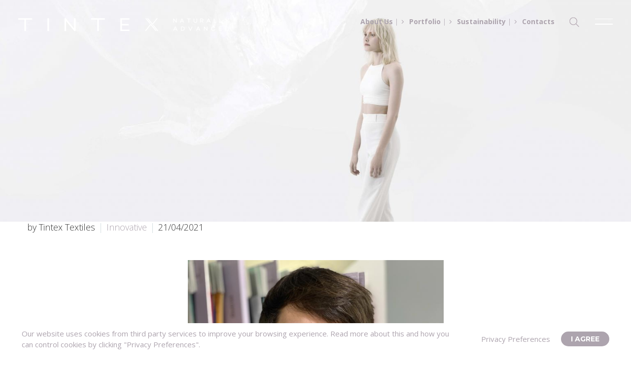

--- FILE ---
content_type: text/html; charset=UTF-8
request_url: https://tintextextiles.com/from-trash-to-cash/
body_size: 20567
content:
<!DOCTYPE html>
<!--[if IE 7]>
<html class="ie ie7" lang="en-US" prefix="og: https://ogp.me/ns#" xmlns:og="https://ogp.me/ns#" xmlns:fb="https://ogp.me/ns/fb#">
<![endif]-->
<!--[if IE 8]>
<html class="ie ie8" lang="en-US" prefix="og: https://ogp.me/ns#" xmlns:og="https://ogp.me/ns#" xmlns:fb="https://ogp.me/ns/fb#">
<![endif]-->
<!--[if !(IE 7) | !(IE 8) ]><!-->
<html lang="en-US" prefix="og: https://ogp.me/ns#" xmlns:og="https://ogp.me/ns#" xmlns:fb="https://ogp.me/ns/fb#">
<!--<![endif]-->
<head>
	<!-- Google tag (gtag.js) -->
	<script async src=https://www.googletagmanager.com/gtag/js?id=UA-121662576-2></script>
	<script>
		window.dataLayer = window.dataLayer || [];
		function gtag(){dataLayer.push(arguments);}

		gtag('js', new Date());

		gtag('config', 'UA-121662576-2');
	</script>
	<meta charset="UTF-8">
	<meta name="viewport" content="width=device-width, initial-scale=1.0" />
	<link rel="profile" href="https://gmpg.org/xfn/11">
	<link rel="pingback" href="https://tintextextiles.com/xmlrpc.php">
	<style>.tgpli-background-inited { background-image: none !important; }img[data-tgpli-image-inited] { display:none !important;visibility:hidden !important; }</style>		<script type="text/javascript">
			window.tgpLazyItemsOptions = {
				visibilityOffset: 300,
				desktopEnable: true,
				mobileEnable: true			};
			window.tgpQueue = {
				nodes: [],
				add: function(id, data) {
					data = data || {};
					if (window.tgpLazyItems !== undefined) {
						if (this.nodes.length > 0) {
							window.tgpLazyItems.addNodes(this.flushNodes());
						}
						window.tgpLazyItems.addNode({
							node: document.getElementById(id),
							data: data
						});
					} else {
						this.nodes.push({
							node: document.getElementById(id),
							data: data
						});
					}
				},
				flushNodes: function() {
					return this.nodes.splice(0, this.nodes.length);
				}
			};
		</script>
		<script type="text/javascript" async src="https://tintextextiles.com/wp-content/themes/thegem/js/thegem-pagespeed-lazy-items.js"></script>	<style>img:is([sizes="auto" i], [sizes^="auto," i]) { contain-intrinsic-size: 3000px 1500px }</style>
	<link rel="alternate" hreflang="en" href="https://tintextextiles.com/from-trash-to-cash/" />
<link rel="alternate" hreflang="x-default" href="https://tintextextiles.com/from-trash-to-cash/" />

<!-- Search Engine Optimization by Rank Math - https://rankmath.com/ -->
<title>From Trash to Cash - TINTEX</title><link rel="preload" data-rocket-preload as="image" href="https://tintextextiles.com/wp-content/uploads/2019/12/tintex-colecao-2048x1367.jpg" imagesrcset="https://tintextextiles.com/wp-content/uploads/2019/12/tintex-colecao-scaled.jpg 2560w, https://tintextextiles.com/wp-content/uploads/2019/12/tintex-colecao-300x200.jpg 300w, https://tintextextiles.com/wp-content/uploads/2019/12/tintex-colecao-1024x683.jpg 1024w, https://tintextextiles.com/wp-content/uploads/2019/12/tintex-colecao-768x512.jpg 768w, https://tintextextiles.com/wp-content/uploads/2019/12/tintex-colecao-1536x1025.jpg 1536w, https://tintextextiles.com/wp-content/uploads/2019/12/tintex-colecao-2048x1367.jpg 2048w" imagesizes="" fetchpriority="high"><link rel="preload" data-rocket-preload as="style" href="https://fonts.googleapis.com/css?family=Open%20Sans%3A100%2C100i%2C200%2C200i%2C300%2C300i%2C400%2C400i%2C500%2C500i%2C600%2C600i%2C700%2C700i%2C800%2C800i%2C900%2C900i%7COpen%20Sans%3A300%2C400%2C500%2C600%2C700%2C800%2C300italic%2C400italic%2C500italic%2C600italic%2C700italic%2C800italic%7CMontserrat%3A100%2C200%2C300%2C400%2C500%2C600%2C700%2C800%2C900%2C100italic%2C200italic%2C300italic%2C400italic%2C500italic%2C600italic%2C700italic%2C800italic%2C900italic%7CSource%20Sans%20Pro%3A200%2C200italic%2C300%2C300italic%2C400%2C400italic%2C600%2C600italic%2C700%2C700italic%2C900%2C900italic&#038;subset=cyrillic%2Ccyrillic-ext%2Cgreek%2Cgreek-ext%2Chebrew%2Clatin%2Clatin-ext%2Cmath%2Csymbols%2Cvietnamese&#038;display=swap" /><link rel="stylesheet" href="https://fonts.googleapis.com/css?family=Open%20Sans%3A100%2C100i%2C200%2C200i%2C300%2C300i%2C400%2C400i%2C500%2C500i%2C600%2C600i%2C700%2C700i%2C800%2C800i%2C900%2C900i%7COpen%20Sans%3A300%2C400%2C500%2C600%2C700%2C800%2C300italic%2C400italic%2C500italic%2C600italic%2C700italic%2C800italic%7CMontserrat%3A100%2C200%2C300%2C400%2C500%2C600%2C700%2C800%2C900%2C100italic%2C200italic%2C300italic%2C400italic%2C500italic%2C600italic%2C700italic%2C800italic%2C900italic%7CSource%20Sans%20Pro%3A200%2C200italic%2C300%2C300italic%2C400%2C400italic%2C600%2C600italic%2C700%2C700italic%2C900%2C900italic&#038;subset=cyrillic%2Ccyrillic-ext%2Cgreek%2Cgreek-ext%2Chebrew%2Clatin%2Clatin-ext%2Cmath%2Csymbols%2Cvietnamese&#038;display=swap" media="print" onload="this.media='all'" /><noscript><link rel="stylesheet" href="https://fonts.googleapis.com/css?family=Open%20Sans%3A100%2C100i%2C200%2C200i%2C300%2C300i%2C400%2C400i%2C500%2C500i%2C600%2C600i%2C700%2C700i%2C800%2C800i%2C900%2C900i%7COpen%20Sans%3A300%2C400%2C500%2C600%2C700%2C800%2C300italic%2C400italic%2C500italic%2C600italic%2C700italic%2C800italic%7CMontserrat%3A100%2C200%2C300%2C400%2C500%2C600%2C700%2C800%2C900%2C100italic%2C200italic%2C300italic%2C400italic%2C500italic%2C600italic%2C700italic%2C800italic%2C900italic%7CSource%20Sans%20Pro%3A200%2C200italic%2C300%2C300italic%2C400%2C400italic%2C600%2C600italic%2C700%2C700italic%2C900%2C900italic&#038;subset=cyrillic%2Ccyrillic-ext%2Cgreek%2Cgreek-ext%2Chebrew%2Clatin%2Clatin-ext%2Cmath%2Csymbols%2Cvietnamese&#038;display=swap" /></noscript>
<meta name="description" content="Nowadays, there is a lot of fuzz about circular economy and its impact on our future. I will not tell you definitions nor what is wrong or right, my goal is to share with you a very short resume of TINTEX journey, and the steps that we are taking aiming to be an important part of this new and possibly exciting future."/>
<meta name="robots" content="follow, index, max-snippet:-1, max-video-preview:-1, max-image-preview:large"/>
<link rel="canonical" href="https://tintextextiles.com/from-trash-to-cash/" />
<meta property="og:locale" content="en_US" />
<meta property="og:type" content="article" />
<meta property="og:title" content="From Trash to Cash - TINTEX" />
<meta property="og:description" content="Nowadays, there is a lot of fuzz about circular economy and its impact on our future. I will not tell you definitions nor what is wrong or right, my goal is to share with you a very short resume of TINTEX journey, and the steps that we are taking aiming to be an important part of this new and possibly exciting future." />
<meta property="og:url" content="https://tintextextiles.com/from-trash-to-cash/" />
<meta property="og:site_name" content="TINTEX" />
<meta property="article:publisher" content="https://www.facebook.com/tintextextiles/" />
<meta property="article:author" content="https://www.facebook.com/tintextextiles/" />
<meta property="article:section" content="Innovative" />
<meta property="og:updated_time" content="2021-04-21T10:49:05+01:00" />
<meta property="og:image" content="https://tintextextiles.com/wp-content/uploads/2021/04/Pedro_Magalhaes_Tintex_Innovation-1.jpeg" />
<meta property="og:image:secure_url" content="https://tintextextiles.com/wp-content/uploads/2021/04/Pedro_Magalhaes_Tintex_Innovation-1.jpeg" />
<meta property="og:image:width" content="720" />
<meta property="og:image:height" content="738" />
<meta property="og:image:alt" content="From Trash to Cash" />
<meta property="og:image:type" content="image/jpeg" />
<meta property="article:published_time" content="2021-04-21T10:14:09+01:00" />
<meta property="article:modified_time" content="2021-04-21T10:49:05+01:00" />
<meta name="twitter:card" content="summary_large_image" />
<meta name="twitter:title" content="From Trash to Cash - TINTEX" />
<meta name="twitter:description" content="Nowadays, there is a lot of fuzz about circular economy and its impact on our future. I will not tell you definitions nor what is wrong or right, my goal is to share with you a very short resume of TINTEX journey, and the steps that we are taking aiming to be an important part of this new and possibly exciting future." />
<meta name="twitter:image" content="https://tintextextiles.com/wp-content/uploads/2021/04/Pedro_Magalhaes_Tintex_Innovation-1.jpeg" />
<script type="application/ld+json" class="rank-math-schema">{"@context":"https://schema.org","@graph":[{"@type":"Place","@id":"https://tintextextiles.com/#place","geo":{"@type":"GeoCoordinates","latitude":"41.9772497","longitude":"-8.6956162"},"hasMap":"https://www.google.com/maps/search/?api=1&amp;query=41.9772497,-8.6956162"},{"@type":"Organization","@id":"https://tintextextiles.com/#organization","name":"TINTEX TEXTILES","url":"https://tintextextiles.com","sameAs":["https://www.facebook.com/tintextextiles/"],"email":"info@tintextextiles.com","logo":{"@type":"ImageObject","@id":"https://tintextextiles.com/#logo","url":"https://tintextextiles.com/wp-content/uploads/2019/12/tintex-logo-pink@3x.png","contentUrl":"https://tintextextiles.com/wp-content/uploads/2019/12/tintex-logo-pink@3x.png","caption":"TINTEX TEXTILES","inLanguage":"en-US","width":"1284","height":"78"},"contactPoint":[{"@type":"ContactPoint","telephone":"+351 251 708 200","contactType":"customer support"}],"location":{"@id":"https://tintextextiles.com/#place"}},{"@type":"WebSite","@id":"https://tintextextiles.com/#website","url":"https://tintextextiles.com","name":"TINTEX TEXTILES","publisher":{"@id":"https://tintextextiles.com/#organization"},"inLanguage":"en-US"},{"@type":"ImageObject","@id":"https://tintextextiles.com/wp-content/uploads/2021/04/Pedro_Magalhaes_Tintex_Innovation-1.jpeg","url":"https://tintextextiles.com/wp-content/uploads/2021/04/Pedro_Magalhaes_Tintex_Innovation-1.jpeg","width":"720","height":"738","inLanguage":"en-US"},{"@type":"WebPage","@id":"https://tintextextiles.com/from-trash-to-cash/#webpage","url":"https://tintextextiles.com/from-trash-to-cash/","name":"From Trash to Cash - TINTEX","datePublished":"2021-04-21T10:14:09+01:00","dateModified":"2021-04-21T10:49:05+01:00","isPartOf":{"@id":"https://tintextextiles.com/#website"},"primaryImageOfPage":{"@id":"https://tintextextiles.com/wp-content/uploads/2021/04/Pedro_Magalhaes_Tintex_Innovation-1.jpeg"},"inLanguage":"en-US"},{"@type":"Person","@id":"https://tintextextiles.com/author/brandit/","name":"Tintex Textiles","url":"https://tintextextiles.com/author/brandit/","image":{"@type":"ImageObject","@id":"https://secure.gravatar.com/avatar/aa705b7042dc4baefbe4db89d3bb87d4?s=96&amp;d=mm&amp;r=g","url":"https://secure.gravatar.com/avatar/aa705b7042dc4baefbe4db89d3bb87d4?s=96&amp;d=mm&amp;r=g","caption":"Tintex Textiles","inLanguage":"en-US"},"worksFor":{"@id":"https://tintextextiles.com/#organization"}},{"@type":"BlogPosting","headline":"From Trash to Cash - TINTEX","keywords":"From Trash to Cash","datePublished":"2021-04-21T10:14:09+01:00","dateModified":"2021-04-21T10:49:05+01:00","author":{"@id":"https://tintextextiles.com/author/brandit/","name":"Tintex Textiles"},"publisher":{"@id":"https://tintextextiles.com/#organization"},"description":"Nowadays, there is a lot of fuzz about circular economy and its impact on our future. I will not tell you definitions nor what is wrong or right, my goal is to share with you a very short resume of TINTEX journey, and the steps that we are taking aiming to be an important part of this new and possibly exciting future.","name":"From Trash to Cash - TINTEX","@id":"https://tintextextiles.com/from-trash-to-cash/#richSnippet","isPartOf":{"@id":"https://tintextextiles.com/from-trash-to-cash/#webpage"},"image":{"@id":"https://tintextextiles.com/wp-content/uploads/2021/04/Pedro_Magalhaes_Tintex_Innovation-1.jpeg"},"inLanguage":"en-US","mainEntityOfPage":{"@id":"https://tintextextiles.com/from-trash-to-cash/#webpage"}}]}</script>
<!-- /Rank Math WordPress SEO plugin -->

<link rel='dns-prefetch' href='//tintextextiles.com' />
<link rel='dns-prefetch' href='//fonts.googleapis.com' />
<link rel='dns-prefetch' href='//www.googletagmanager.com' />
<link href='https://fonts.gstatic.com' crossorigin rel='preconnect' />
<link rel="alternate" type="application/rss+xml" title="TINTEX &raquo; Feed" href="https://tintextextiles.com/feed/" />
<link rel="alternate" type="application/rss+xml" title="TINTEX &raquo; Comments Feed" href="https://tintextextiles.com/comments/feed/" />
<link rel='stylesheet' id='layerslider-css' href='https://tintextextiles.com/wp-content/plugins/LayerSlider/assets/static/layerslider/css/layerslider.css?ver=7.14.1' type='text/css' media='all' />
<link rel='stylesheet' id='thegem-preloader-css' href='https://tintextextiles.com/wp-content/themes/thegem/css/thegem-preloader.css?ver=5.10.1' type='text/css' media='all' />
<style id='thegem-preloader-inline-css' type='text/css'>

		body:not(.compose-mode) .gem-icon-style-gradient span,
		body:not(.compose-mode) .gem-icon .gem-icon-half-1,
		body:not(.compose-mode) .gem-icon .gem-icon-half-2 {
			opacity: 0 !important;
			}
</style>
<link rel='stylesheet' id='thegem-reset-css' href='https://tintextextiles.com/wp-content/themes/thegem/css/thegem-reset.css?ver=5.10.1' type='text/css' media='all' />
<link rel='stylesheet' id='thegem-grid-css' href='https://tintextextiles.com/wp-content/themes/thegem/css/thegem-grid.css?ver=5.10.1' type='text/css' media='all' />
<link rel='stylesheet' id='thegem-header-css' href='https://tintextextiles.com/wp-content/themes/thegem/css/thegem-header.css?ver=5.10.1' type='text/css' media='all' />
<link rel='stylesheet' id='thegem-style-css' href='https://tintextextiles.com/wp-content/themes/thegem/style.css?ver=5.10.1' type='text/css' media='all' />
<link rel='stylesheet' id='thegem-child-style-css' href='https://tintextextiles.com/wp-content/themes/thegem-child/style.css?ver=5.10.1' type='text/css' media='all' />
<link rel='stylesheet' id='thegem-widgets-css' href='https://tintextextiles.com/wp-content/themes/thegem/css/thegem-widgets.css?ver=5.10.1' type='text/css' media='all' />
<link rel='stylesheet' id='thegem-new-css-css' href='https://tintextextiles.com/wp-content/themes/thegem/css/thegem-new-css.css?ver=5.10.1' type='text/css' media='all' />
<link rel='stylesheet' id='perevazka-css-css-css' href='https://tintextextiles.com/wp-content/themes/thegem/css/thegem-perevazka-css.css?ver=5.10.1' type='text/css' media='all' />

<link rel='stylesheet' id='thegem-custom-css' href='https://tintextextiles.com/wp-content/themes/thegem-child/css/custom-FzaJvyEG.css?ver=5.10.1' type='text/css' media='all' />
<style id='thegem-custom-inline-css' type='text/css'>
body .page-title-block .breadcrumbs-container{	text-align: left;}.page-breadcrumbs ul li a,.page-breadcrumbs ul li:not(:last-child):after{	color: #99A9B5FF;}.page-breadcrumbs ul li{	color: #3C3950FF;}.page-breadcrumbs ul li a:hover{	color: #3C3950FF;}.block-content {padding-top: 135px;}.block-content:last-of-type {padding-bottom: 110px;}.gem-slideshow,.slideshow-preloader {}#top-area {	display: block;}.header-background:before {	opacity: 0;}@media (max-width: 991px) {#page-title {}.page-title-inner, body .breadcrumbs{padding-left: 0px;padding-right: 0px;}.page-title-excerpt {margin-top: 18px;}#page-title .page-title-title {margin-top: 0px;}.block-content {}.block-content:last-of-type {}#top-area {	display: none;}}@media (max-width: 767px) {#page-title {}.page-title-inner,body .breadcrumbs{padding-left: 0px;padding-right: 0px;}.page-title-excerpt {margin-top: 18px;}#page-title .page-title-title {margin-top: 0px;}.block-content {}.block-content:last-of-type {}#top-area {	display: none;}}
</style>
<link rel='stylesheet' id='js_composer_front-css' href='https://tintextextiles.com/wp-content/plugins/js_composer/assets/css/js_composer.min.css?ver=8.0' type='text/css' media='all' />
<link rel='stylesheet' id='thegem_js_composer_front-css' href='https://tintextextiles.com/wp-content/themes/thegem/css/thegem-js_composer_columns.css?ver=5.10.1' type='text/css' media='all' />
<link rel='stylesheet' id='thegem-additional-blog-1-css' href='https://tintextextiles.com/wp-content/themes/thegem/css/thegem-additional-blog-1.css?ver=5.10.1' type='text/css' media='all' />
<link rel='stylesheet' id='jquery-fancybox-css' href='https://tintextextiles.com/wp-content/themes/thegem/js/fancyBox/jquery.fancybox.min.css?ver=5.10.1' type='text/css' media='all' />
<link rel='stylesheet' id='thegem-vc_elements-css' href='https://tintextextiles.com/wp-content/themes/thegem/css/thegem-vc_elements.css?ver=5.10.1' type='text/css' media='all' />
<style id='wp-emoji-styles-inline-css' type='text/css'>

	img.wp-smiley, img.emoji {
		display: inline !important;
		border: none !important;
		box-shadow: none !important;
		height: 1em !important;
		width: 1em !important;
		margin: 0 0.07em !important;
		vertical-align: -0.1em !important;
		background: none !important;
		padding: 0 !important;
	}
</style>
<link rel='stylesheet' id='wp-block-library-css' href='https://tintextextiles.com/wp-includes/css/dist/block-library/style.min.css?ver=32fb6835121d092e94cf32621d7f8441' type='text/css' media='all' />
<style id='rank-math-toc-block-style-inline-css' type='text/css'>
.wp-block-rank-math-toc-block nav ol{counter-reset:item}.wp-block-rank-math-toc-block nav ol li{display:block}.wp-block-rank-math-toc-block nav ol li:before{content:counters(item, ".") ". ";counter-increment:item}

</style>
<style id='rank-math-rich-snippet-style-inline-css' type='text/css'>
/*!
* Plugin:  Rank Math
* URL: https://rankmath.com/wordpress/plugin/seo-suite/
* Name:  rank-math-review-snippet.css
*/@-webkit-keyframes spin{0%{-webkit-transform:rotate(0deg)}100%{-webkit-transform:rotate(-360deg)}}@keyframes spin{0%{-webkit-transform:rotate(0deg)}100%{-webkit-transform:rotate(-360deg)}}@keyframes bounce{from{-webkit-transform:translateY(0px);transform:translateY(0px)}to{-webkit-transform:translateY(-5px);transform:translateY(-5px)}}@-webkit-keyframes bounce{from{-webkit-transform:translateY(0px);transform:translateY(0px)}to{-webkit-transform:translateY(-5px);transform:translateY(-5px)}}@-webkit-keyframes loading{0%{background-size:20% 50% ,20% 50% ,20% 50%}20%{background-size:20% 20% ,20% 50% ,20% 50%}40%{background-size:20% 100%,20% 20% ,20% 50%}60%{background-size:20% 50% ,20% 100%,20% 20%}80%{background-size:20% 50% ,20% 50% ,20% 100%}100%{background-size:20% 50% ,20% 50% ,20% 50%}}@keyframes loading{0%{background-size:20% 50% ,20% 50% ,20% 50%}20%{background-size:20% 20% ,20% 50% ,20% 50%}40%{background-size:20% 100%,20% 20% ,20% 50%}60%{background-size:20% 50% ,20% 100%,20% 20%}80%{background-size:20% 50% ,20% 50% ,20% 100%}100%{background-size:20% 50% ,20% 50% ,20% 50%}}:root{--rankmath-wp-adminbar-height: 0}#rank-math-rich-snippet-wrapper{overflow:hidden}#rank-math-rich-snippet-wrapper h5.rank-math-title{display:block;font-size:18px;line-height:1.4}#rank-math-rich-snippet-wrapper .rank-math-review-image{float:right;max-width:40%;margin-left:15px}#rank-math-rich-snippet-wrapper .rank-math-review-data{margin-bottom:15px}#rank-math-rich-snippet-wrapper .rank-math-total-wrapper{width:100%;padding:0 0 20px 0;float:left;clear:both;position:relative;-webkit-box-sizing:border-box;box-sizing:border-box}#rank-math-rich-snippet-wrapper .rank-math-total-wrapper .rank-math-total{border:0;display:block;margin:0;width:auto;float:left;text-align:left;padding:0;font-size:24px;line-height:1;font-weight:700;-webkit-box-sizing:border-box;box-sizing:border-box;overflow:hidden}#rank-math-rich-snippet-wrapper .rank-math-total-wrapper .rank-math-review-star{float:left;margin-left:15px;margin-top:5px;position:relative;z-index:99;line-height:1}#rank-math-rich-snippet-wrapper .rank-math-total-wrapper .rank-math-review-star .rank-math-review-result-wrapper{display:inline-block;white-space:nowrap;position:relative;color:#e7e7e7}#rank-math-rich-snippet-wrapper .rank-math-total-wrapper .rank-math-review-star .rank-math-review-result-wrapper .rank-math-review-result{position:absolute;top:0;left:0;overflow:hidden;white-space:nowrap;color:#ffbe01}#rank-math-rich-snippet-wrapper .rank-math-total-wrapper .rank-math-review-star .rank-math-review-result-wrapper i{font-size:18px;-webkit-text-stroke-width:1px;font-style:normal;padding:0 2px;line-height:inherit}#rank-math-rich-snippet-wrapper .rank-math-total-wrapper .rank-math-review-star .rank-math-review-result-wrapper i:before{content:"\2605"}body.rtl #rank-math-rich-snippet-wrapper .rank-math-review-image{float:left;margin-left:0;margin-right:15px}body.rtl #rank-math-rich-snippet-wrapper .rank-math-total-wrapper .rank-math-total{float:right}body.rtl #rank-math-rich-snippet-wrapper .rank-math-total-wrapper .rank-math-review-star{float:right;margin-left:0;margin-right:15px}body.rtl #rank-math-rich-snippet-wrapper .rank-math-total-wrapper .rank-math-review-star .rank-math-review-result{left:auto;right:0}@media screen and (max-width: 480px){#rank-math-rich-snippet-wrapper .rank-math-review-image{display:block;max-width:100%;width:100%;text-align:center;margin-right:0}#rank-math-rich-snippet-wrapper .rank-math-review-data{clear:both}}.clear{clear:both}

</style>
<style id='classic-theme-styles-inline-css' type='text/css'>
/*! This file is auto-generated */
.wp-block-button__link{color:#fff;background-color:#32373c;border-radius:9999px;box-shadow:none;text-decoration:none;padding:calc(.667em + 2px) calc(1.333em + 2px);font-size:1.125em}.wp-block-file__button{background:#32373c;color:#fff;text-decoration:none}
</style>
<style id='global-styles-inline-css' type='text/css'>
:root{--wp--preset--aspect-ratio--square: 1;--wp--preset--aspect-ratio--4-3: 4/3;--wp--preset--aspect-ratio--3-4: 3/4;--wp--preset--aspect-ratio--3-2: 3/2;--wp--preset--aspect-ratio--2-3: 2/3;--wp--preset--aspect-ratio--16-9: 16/9;--wp--preset--aspect-ratio--9-16: 9/16;--wp--preset--color--black: #000000;--wp--preset--color--cyan-bluish-gray: #abb8c3;--wp--preset--color--white: #ffffff;--wp--preset--color--pale-pink: #f78da7;--wp--preset--color--vivid-red: #cf2e2e;--wp--preset--color--luminous-vivid-orange: #ff6900;--wp--preset--color--luminous-vivid-amber: #fcb900;--wp--preset--color--light-green-cyan: #7bdcb5;--wp--preset--color--vivid-green-cyan: #00d084;--wp--preset--color--pale-cyan-blue: #8ed1fc;--wp--preset--color--vivid-cyan-blue: #0693e3;--wp--preset--color--vivid-purple: #9b51e0;--wp--preset--gradient--vivid-cyan-blue-to-vivid-purple: linear-gradient(135deg,rgba(6,147,227,1) 0%,rgb(155,81,224) 100%);--wp--preset--gradient--light-green-cyan-to-vivid-green-cyan: linear-gradient(135deg,rgb(122,220,180) 0%,rgb(0,208,130) 100%);--wp--preset--gradient--luminous-vivid-amber-to-luminous-vivid-orange: linear-gradient(135deg,rgba(252,185,0,1) 0%,rgba(255,105,0,1) 100%);--wp--preset--gradient--luminous-vivid-orange-to-vivid-red: linear-gradient(135deg,rgba(255,105,0,1) 0%,rgb(207,46,46) 100%);--wp--preset--gradient--very-light-gray-to-cyan-bluish-gray: linear-gradient(135deg,rgb(238,238,238) 0%,rgb(169,184,195) 100%);--wp--preset--gradient--cool-to-warm-spectrum: linear-gradient(135deg,rgb(74,234,220) 0%,rgb(151,120,209) 20%,rgb(207,42,186) 40%,rgb(238,44,130) 60%,rgb(251,105,98) 80%,rgb(254,248,76) 100%);--wp--preset--gradient--blush-light-purple: linear-gradient(135deg,rgb(255,206,236) 0%,rgb(152,150,240) 100%);--wp--preset--gradient--blush-bordeaux: linear-gradient(135deg,rgb(254,205,165) 0%,rgb(254,45,45) 50%,rgb(107,0,62) 100%);--wp--preset--gradient--luminous-dusk: linear-gradient(135deg,rgb(255,203,112) 0%,rgb(199,81,192) 50%,rgb(65,88,208) 100%);--wp--preset--gradient--pale-ocean: linear-gradient(135deg,rgb(255,245,203) 0%,rgb(182,227,212) 50%,rgb(51,167,181) 100%);--wp--preset--gradient--electric-grass: linear-gradient(135deg,rgb(202,248,128) 0%,rgb(113,206,126) 100%);--wp--preset--gradient--midnight: linear-gradient(135deg,rgb(2,3,129) 0%,rgb(40,116,252) 100%);--wp--preset--font-size--small: 13px;--wp--preset--font-size--medium: 20px;--wp--preset--font-size--large: 36px;--wp--preset--font-size--x-large: 42px;--wp--preset--spacing--20: 0.44rem;--wp--preset--spacing--30: 0.67rem;--wp--preset--spacing--40: 1rem;--wp--preset--spacing--50: 1.5rem;--wp--preset--spacing--60: 2.25rem;--wp--preset--spacing--70: 3.38rem;--wp--preset--spacing--80: 5.06rem;--wp--preset--shadow--natural: 6px 6px 9px rgba(0, 0, 0, 0.2);--wp--preset--shadow--deep: 12px 12px 50px rgba(0, 0, 0, 0.4);--wp--preset--shadow--sharp: 6px 6px 0px rgba(0, 0, 0, 0.2);--wp--preset--shadow--outlined: 6px 6px 0px -3px rgba(255, 255, 255, 1), 6px 6px rgba(0, 0, 0, 1);--wp--preset--shadow--crisp: 6px 6px 0px rgba(0, 0, 0, 1);}:where(.is-layout-flex){gap: 0.5em;}:where(.is-layout-grid){gap: 0.5em;}body .is-layout-flex{display: flex;}.is-layout-flex{flex-wrap: wrap;align-items: center;}.is-layout-flex > :is(*, div){margin: 0;}body .is-layout-grid{display: grid;}.is-layout-grid > :is(*, div){margin: 0;}:where(.wp-block-columns.is-layout-flex){gap: 2em;}:where(.wp-block-columns.is-layout-grid){gap: 2em;}:where(.wp-block-post-template.is-layout-flex){gap: 1.25em;}:where(.wp-block-post-template.is-layout-grid){gap: 1.25em;}.has-black-color{color: var(--wp--preset--color--black) !important;}.has-cyan-bluish-gray-color{color: var(--wp--preset--color--cyan-bluish-gray) !important;}.has-white-color{color: var(--wp--preset--color--white) !important;}.has-pale-pink-color{color: var(--wp--preset--color--pale-pink) !important;}.has-vivid-red-color{color: var(--wp--preset--color--vivid-red) !important;}.has-luminous-vivid-orange-color{color: var(--wp--preset--color--luminous-vivid-orange) !important;}.has-luminous-vivid-amber-color{color: var(--wp--preset--color--luminous-vivid-amber) !important;}.has-light-green-cyan-color{color: var(--wp--preset--color--light-green-cyan) !important;}.has-vivid-green-cyan-color{color: var(--wp--preset--color--vivid-green-cyan) !important;}.has-pale-cyan-blue-color{color: var(--wp--preset--color--pale-cyan-blue) !important;}.has-vivid-cyan-blue-color{color: var(--wp--preset--color--vivid-cyan-blue) !important;}.has-vivid-purple-color{color: var(--wp--preset--color--vivid-purple) !important;}.has-black-background-color{background-color: var(--wp--preset--color--black) !important;}.has-cyan-bluish-gray-background-color{background-color: var(--wp--preset--color--cyan-bluish-gray) !important;}.has-white-background-color{background-color: var(--wp--preset--color--white) !important;}.has-pale-pink-background-color{background-color: var(--wp--preset--color--pale-pink) !important;}.has-vivid-red-background-color{background-color: var(--wp--preset--color--vivid-red) !important;}.has-luminous-vivid-orange-background-color{background-color: var(--wp--preset--color--luminous-vivid-orange) !important;}.has-luminous-vivid-amber-background-color{background-color: var(--wp--preset--color--luminous-vivid-amber) !important;}.has-light-green-cyan-background-color{background-color: var(--wp--preset--color--light-green-cyan) !important;}.has-vivid-green-cyan-background-color{background-color: var(--wp--preset--color--vivid-green-cyan) !important;}.has-pale-cyan-blue-background-color{background-color: var(--wp--preset--color--pale-cyan-blue) !important;}.has-vivid-cyan-blue-background-color{background-color: var(--wp--preset--color--vivid-cyan-blue) !important;}.has-vivid-purple-background-color{background-color: var(--wp--preset--color--vivid-purple) !important;}.has-black-border-color{border-color: var(--wp--preset--color--black) !important;}.has-cyan-bluish-gray-border-color{border-color: var(--wp--preset--color--cyan-bluish-gray) !important;}.has-white-border-color{border-color: var(--wp--preset--color--white) !important;}.has-pale-pink-border-color{border-color: var(--wp--preset--color--pale-pink) !important;}.has-vivid-red-border-color{border-color: var(--wp--preset--color--vivid-red) !important;}.has-luminous-vivid-orange-border-color{border-color: var(--wp--preset--color--luminous-vivid-orange) !important;}.has-luminous-vivid-amber-border-color{border-color: var(--wp--preset--color--luminous-vivid-amber) !important;}.has-light-green-cyan-border-color{border-color: var(--wp--preset--color--light-green-cyan) !important;}.has-vivid-green-cyan-border-color{border-color: var(--wp--preset--color--vivid-green-cyan) !important;}.has-pale-cyan-blue-border-color{border-color: var(--wp--preset--color--pale-cyan-blue) !important;}.has-vivid-cyan-blue-border-color{border-color: var(--wp--preset--color--vivid-cyan-blue) !important;}.has-vivid-purple-border-color{border-color: var(--wp--preset--color--vivid-purple) !important;}.has-vivid-cyan-blue-to-vivid-purple-gradient-background{background: var(--wp--preset--gradient--vivid-cyan-blue-to-vivid-purple) !important;}.has-light-green-cyan-to-vivid-green-cyan-gradient-background{background: var(--wp--preset--gradient--light-green-cyan-to-vivid-green-cyan) !important;}.has-luminous-vivid-amber-to-luminous-vivid-orange-gradient-background{background: var(--wp--preset--gradient--luminous-vivid-amber-to-luminous-vivid-orange) !important;}.has-luminous-vivid-orange-to-vivid-red-gradient-background{background: var(--wp--preset--gradient--luminous-vivid-orange-to-vivid-red) !important;}.has-very-light-gray-to-cyan-bluish-gray-gradient-background{background: var(--wp--preset--gradient--very-light-gray-to-cyan-bluish-gray) !important;}.has-cool-to-warm-spectrum-gradient-background{background: var(--wp--preset--gradient--cool-to-warm-spectrum) !important;}.has-blush-light-purple-gradient-background{background: var(--wp--preset--gradient--blush-light-purple) !important;}.has-blush-bordeaux-gradient-background{background: var(--wp--preset--gradient--blush-bordeaux) !important;}.has-luminous-dusk-gradient-background{background: var(--wp--preset--gradient--luminous-dusk) !important;}.has-pale-ocean-gradient-background{background: var(--wp--preset--gradient--pale-ocean) !important;}.has-electric-grass-gradient-background{background: var(--wp--preset--gradient--electric-grass) !important;}.has-midnight-gradient-background{background: var(--wp--preset--gradient--midnight) !important;}.has-small-font-size{font-size: var(--wp--preset--font-size--small) !important;}.has-medium-font-size{font-size: var(--wp--preset--font-size--medium) !important;}.has-large-font-size{font-size: var(--wp--preset--font-size--large) !important;}.has-x-large-font-size{font-size: var(--wp--preset--font-size--x-large) !important;}
:where(.wp-block-post-template.is-layout-flex){gap: 1.25em;}:where(.wp-block-post-template.is-layout-grid){gap: 1.25em;}
:where(.wp-block-columns.is-layout-flex){gap: 2em;}:where(.wp-block-columns.is-layout-grid){gap: 2em;}
:root :where(.wp-block-pullquote){font-size: 1.5em;line-height: 1.6;}
</style>
<link rel='stylesheet' id='mc4wp-form-themes-css' href='https://tintextextiles.com/wp-content/plugins/mailchimp-for-wp/assets/css/form-themes.css?ver=4.9.21' type='text/css' media='all' />
<link rel='stylesheet' id='slick-css' href='https://tintextextiles.com/wp-content/themes/thegem-child/components/slick/slick.css?ver=32fb6835121d092e94cf32621d7f8441' type='text/css' media='all' />
<link rel='stylesheet' id='thegem-gdpr-css' href='https://tintextextiles.com/wp-content/plugins/thegem-elements/inc/gdpr/assets/css/public.css?ver=1.0' type='text/css' media='all' />
<style id='thegem-gdpr-inline-css' type='text/css'>
.gdpr-consent-bar{background-color:rgba(255,255,255,1);}
.gdpr-consent-bar-text{color:#ada4ae;font-family:'Open Sans';font-weight:normal;font-size:15px;line-height:22px;}
.btn-gdpr-preferences-open{color:#ada4ae;font-family:'Open Sans';font-weight:normal;font-size:15px;line-height:22px;}
.btn-gdpr-preferences-open:hover{color:#ada4ae;}
.btn-gdpr-agreement{color:#ffffff;background-color:#ada4ae;border-color:#ada4ae;}
.btn-gdpr-agreement:hover{color:#ada4ae;background-color:#ffffff;border-color:#ada4ae;}

</style>
<script type="text/javascript">function fullHeightRow() {
			var fullHeight,
				offsetTop,
				element = document.getElementsByClassName('vc_row-o-full-height')[0];
			if (element) {
				fullHeight = window.innerHeight;
				offsetTop = window.pageYOffset + element.getBoundingClientRect().top;
				if (offsetTop < fullHeight) {
					fullHeight = 100 - offsetTop / (fullHeight / 100);
					element.style.minHeight = fullHeight + 'vh'
				}
			}
		}</script><!--[if lt IE 9]>
<script type="text/javascript" src="https://tintextextiles.com/wp-content/themes/thegem/js/html5.js?ver=5.10.1" id="html5-js"></script>
<![endif]-->
<script type="text/javascript" src="https://tintextextiles.com/wp-includes/js/jquery/jquery.min.js?ver=3.7.1" id="jquery-core-js"></script>
<script type="text/javascript" src="https://tintextextiles.com/wp-includes/js/jquery/jquery-migrate.min.js?ver=3.4.1" id="jquery-migrate-js"></script>
<script type="text/javascript" src="https://tintextextiles.com/wp-content/themes/thegem-child/components/slick/slick.min.js?ver=1" id="slick-js"></script>
<script></script><meta name="generator" content="Powered by LayerSlider 7.14.1 - Build Heros, Sliders, and Popups. Create Animations and Beautiful, Rich Web Content as Easy as Never Before on WordPress." />
<!-- LayerSlider updates and docs at: https://layerslider.com -->
<link rel="https://api.w.org/" href="https://tintextextiles.com/wp-json/" /><link rel="alternate" title="JSON" type="application/json" href="https://tintextextiles.com/wp-json/wp/v2/posts/1509" /><link rel="EditURI" type="application/rsd+xml" title="RSD" href="https://tintextextiles.com/xmlrpc.php?rsd" />

<link rel='shortlink' href='https://tintextextiles.com/?p=1509' />
<link rel="alternate" title="oEmbed (JSON)" type="application/json+oembed" href="https://tintextextiles.com/wp-json/oembed/1.0/embed?url=https%3A%2F%2Ftintextextiles.com%2Ffrom-trash-to-cash%2F" />
<link rel="alternate" title="oEmbed (XML)" type="text/xml+oembed" href="https://tintextextiles.com/wp-json/oembed/1.0/embed?url=https%3A%2F%2Ftintextextiles.com%2Ffrom-trash-to-cash%2F&#038;format=xml" />
<meta name="generator" content="WPML ver:4.6.15 stt:1;" />
<meta name="generator" content="Site Kit by Google 1.144.0" />
<!-- Google AdSense meta tags added by Site Kit -->
<meta name="google-adsense-platform-account" content="ca-host-pub-2644536267352236">
<meta name="google-adsense-platform-domain" content="sitekit.withgoogle.com">
<!-- End Google AdSense meta tags added by Site Kit -->
<meta name="generator" content="Powered by WPBakery Page Builder - drag and drop page builder for WordPress."/>

<!-- Google Tag Manager snippet added by Site Kit -->
<script type="text/javascript">
/* <![CDATA[ */

			( function( w, d, s, l, i ) {
				w[l] = w[l] || [];
				w[l].push( {'gtm.start': new Date().getTime(), event: 'gtm.js'} );
				var f = d.getElementsByTagName( s )[0],
					j = d.createElement( s ), dl = l != 'dataLayer' ? '&l=' + l : '';
				j.async = true;
				j.src = 'https://www.googletagmanager.com/gtm.js?id=' + i + dl;
				f.parentNode.insertBefore( j, f );
			} )( window, document, 'script', 'dataLayer', 'GTM-WWRSQKN' );
			
/* ]]> */
</script>

<!-- End Google Tag Manager snippet added by Site Kit -->
<link rel="icon" href="https://tintextextiles.com/wp-content/uploads/2019/12/favicon.ico" sizes="32x32" />
<link rel="icon" href="https://tintextextiles.com/wp-content/uploads/2019/12/favicon.ico" sizes="192x192" />
<link rel="apple-touch-icon" href="https://tintextextiles.com/wp-content/uploads/2019/12/favicon.ico" />
<meta name="msapplication-TileImage" content="https://tintextextiles.com/wp-content/uploads/2019/12/favicon.ico" />
<script>if(document.querySelector('[data-type="vc_custom-css"]')) {document.head.appendChild(document.querySelector('[data-type="vc_custom-css"]'));}</script><noscript><style> .wpb_animate_when_almost_visible { opacity: 1; }</style></noscript>
<meta property="og:title" content="From Trash to Cash"/>
<meta property="og:description" content="From Trash to Cash"/>
<meta property="og:site_name" content="TINTEX"/>
<meta property="og:type" content="article"/>
<meta property="og:url" content="https://tintextextiles.com/from-trash-to-cash/"/>
<meta property="og:image" content="https://tintextextiles.com/wp-content/uploads/2021/04/Pedro_Magalhaes_Tintex_Innovation-1.jpeg"/>

<meta itemprop="name" content="From Trash to Cash"/>
<meta itemprop="description" content="From Trash to Cash"/>
<meta itemprop="image" content="https://tintextextiles.com/wp-content/uploads/2021/04/Pedro_Magalhaes_Tintex_Innovation-1.jpeg"/>
	<meta name="generator" content="WP Rocket 3.18" data-wpr-features="wpr_oci wpr_image_dimensions wpr_preload_links" /></head>


<body class="post-template-default single single-post postid-1509 single-format-standard fullscreen-search wpb-js-composer js-comp-ver-8.0 vc_responsive">

	<script type="text/javascript">
		var gemSettings = {"isTouch":"","forcedLasyDisabled":"","tabletPortrait":"","tabletLandscape":"","topAreaMobileDisable":"","parallaxDisabled":"","fillTopArea":"","themePath":"https:\/\/tintextextiles.com\/wp-content\/themes\/thegem","rootUrl":"https:\/\/tintextextiles.com","mobileEffectsEnabled":"1","isRTL":""};
		(function() {
    function isTouchDevice() {
        return (('ontouchstart' in window) ||
            (navigator.MaxTouchPoints > 0) ||
            (navigator.msMaxTouchPoints > 0));
    }

    window.gemSettings.isTouch = isTouchDevice();

    function userAgentDetection() {
        var ua = navigator.userAgent.toLowerCase(),
        platform = navigator.platform.toLowerCase(),
        UA = ua.match(/(opera|ie|firefox|chrome|version)[\s\/:]([\w\d\.]+)?.*?(safari|version[\s\/:]([\w\d\.]+)|$)/) || [null, 'unknown', 0],
        mode = UA[1] == 'ie' && document.documentMode;

        window.gemBrowser = {
            name: (UA[1] == 'version') ? UA[3] : UA[1],
            version: UA[2],
            platform: {
                name: ua.match(/ip(?:ad|od|hone)/) ? 'ios' : (ua.match(/(?:webos|android)/) || platform.match(/mac|win|linux/) || ['other'])[0]
                }
        };
            }

    window.updateGemClientSize = function() {
        if (window.gemOptions == null || window.gemOptions == undefined) {
            window.gemOptions = {
                first: false,
                clientWidth: 0,
                clientHeight: 0,
                innerWidth: -1
            };
        }

        window.gemOptions.clientWidth = window.innerWidth || document.documentElement.clientWidth;
        if (document.body != null && !window.gemOptions.clientWidth) {
            window.gemOptions.clientWidth = document.body.clientWidth;
        }

        window.gemOptions.clientHeight = window.innerHeight || document.documentElement.clientHeight;
        if (document.body != null && !window.gemOptions.clientHeight) {
            window.gemOptions.clientHeight = document.body.clientHeight;
        }
    };

    window.updateGemInnerSize = function(width) {
        window.gemOptions.innerWidth = width != undefined ? width : (document.body != null ? document.body.clientWidth : 0);
    };

    userAgentDetection();
    window.updateGemClientSize(true);

    window.gemSettings.lasyDisabled = window.gemSettings.forcedLasyDisabled || (!window.gemSettings.mobileEffectsEnabled && (window.gemSettings.isTouch || window.gemOptions.clientWidth <= 800));
})();
		(function() {
    if (window.gemBrowser.name == 'safari') {
        try {
            var safariVersion = parseInt(window.gemBrowser.version);
        } catch(e) {
            var safariVersion = 0;
        }
        if (safariVersion >= 9) {
            window.gemSettings.parallaxDisabled = true;
            window.gemSettings.fillTopArea = true;
        }
    }
})();
		(function() {
    var fullwithData = {
        page: null,
        pageWidth: 0,
        pageOffset: {},
        fixVcRow: true,
        pagePaddingLeft: 0
    };

    function updateFullwidthData() {
        fullwithData.pageOffset = fullwithData.page.getBoundingClientRect();
        fullwithData.pageWidth = parseFloat(fullwithData.pageOffset.width);
        fullwithData.pagePaddingLeft = 0;

        if (fullwithData.page.className.indexOf('vertical-header') != -1) {
            fullwithData.pagePaddingLeft = 45;
            if (fullwithData.pageWidth >= 1600) {
                fullwithData.pagePaddingLeft = 360;
            }
            if (fullwithData.pageWidth < 980) {
                fullwithData.pagePaddingLeft = 0;
            }
        }
    }

    function gem_fix_fullwidth_position(element) {
        if (element == null) {
            return false;
        }

        if (fullwithData.page == null) {
            fullwithData.page = document.getElementById('page');
            updateFullwidthData();
        }

        /*if (fullwithData.pageWidth < 1170) {
            return false;
        }*/

        if (!fullwithData.fixVcRow) {
            return false;
        }

        if (element.previousElementSibling != null && element.previousElementSibling != undefined && element.previousElementSibling.className.indexOf('fullwidth-block') == -1) {
            var elementParentViewportOffset = element.previousElementSibling.getBoundingClientRect();
        } else {
            var elementParentViewportOffset = element.parentNode.getBoundingClientRect();
        }

        /*if (elementParentViewportOffset.top > window.gemOptions.clientHeight) {
            fullwithData.fixVcRow = false;
            return false;
        }*/

        if (element.className.indexOf('vc_row') != -1) {
            var elementMarginLeft = -21;
            var elementMarginRight = -21;
        } else {
            var elementMarginLeft = 0;
            var elementMarginRight = 0;
        }

        var offset = parseInt(fullwithData.pageOffset.left + 0.5) - parseInt((elementParentViewportOffset.left < 0 ? 0 : elementParentViewportOffset.left) + 0.5) - elementMarginLeft + fullwithData.pagePaddingLeft;
        var offsetKey = window.gemSettings.isRTL ? 'right' : 'left';

        element.style.position = 'relative';
        element.style[offsetKey] = offset + 'px';
        element.style.width = fullwithData.pageWidth - fullwithData.pagePaddingLeft + 'px';

        if (element.className.indexOf('vc_row') == -1) {
            element.setAttribute('data-fullwidth-updated', 1);
        }

        if (element.className.indexOf('vc_row') != -1 && element.className.indexOf('vc_section') == -1 && !element.hasAttribute('data-vc-stretch-content')) {
            var el_full = element.parentNode.querySelector('.vc_row-full-width-before');
            var padding = -1 * offset;
            0 > padding && (padding = 0);
            var paddingRight = fullwithData.pageWidth - padding - el_full.offsetWidth + elementMarginLeft + elementMarginRight;
            0 > paddingRight && (paddingRight = 0);
            element.style.paddingLeft = padding + 'px';
            element.style.paddingRight = paddingRight + 'px';
        }
    }

    window.gem_fix_fullwidth_position = gem_fix_fullwidth_position;

    document.addEventListener('DOMContentLoaded', function() {
        var classes = [];

        if (window.gemSettings.isTouch) {
            document.body.classList.add('thegem-touch');
        }

        if (window.gemSettings.lasyDisabled && !window.gemSettings.forcedLasyDisabled) {
            document.body.classList.add('thegem-effects-disabled');
        }
    });

    if (window.gemSettings.parallaxDisabled) {
        var head  = document.getElementsByTagName('head')[0],
            link  = document.createElement('style');
        link.rel  = 'stylesheet';
        link.type = 'text/css';
        link.innerHTML = ".fullwidth-block.fullwidth-block-parallax-fixed .fullwidth-block-background { background-attachment: scroll !important; }";
        head.appendChild(link);
    }
})();

(function() {
    setTimeout(function() {
        var preloader = document.getElementById('page-preloader');
        if (preloader != null && preloader != undefined) {
            preloader.className += ' preloader-loaded';
        }
    }, window.pagePreloaderHideTime || 1000);
})();
	</script>
	
	<div  id="page-preloader"><div  class="page-preloader-spin"></div></div>
	

<div  id="page" class="layout-fullwidth header-style-3">

	
	
		
		<div id="site-header-wrapper"  class="site-header-wrapper-transparent  " >
			
			<div  class="menu-overlay"></div>
			<header  id="site-header" class="site-header mobile-menu-layout-overlay" role="banner">
													<div class="top-area-background">
						<div id="top-area" class="top-area top-area-style-default top-area-alignment-right">
	<div class="container">
		<div class="top-area-items inline-inside">
													<div class="top-area-block top-area-menu">
											<nav id="top-area-menu">
							<ul id="top-area-navigation" class="nav-menu styled inline-inside"><li id="menu-item-2120" class="menu-item menu-item-type-post_type menu-item-object-page menu-item-2120"><a href="https://tintextextiles.com/about-us/"><b> About Us </b> |</a></li>
<li id="menu-item-2732" class="menu-item menu-item-type-post_type menu-item-object-page menu-item-2732"><a href="https://tintextextiles.com/portfolio/"><b> Portfolio </b> |</a></li>
<li id="menu-item-2121" class="menu-item menu-item-type-post_type menu-item-object-page menu-item-2121"><a href="https://tintextextiles.com/sustainability/"><b> Sustainability </b> |</a></li>
<li id="menu-item-807" class="menu-item menu-item-type-post_type menu-item-object-page menu-item-807"><a href="https://tintextextiles.com/contacts/"><b> Contacts </b></a></li>
<li class="menu-item menu-item-search"><a href="#"></a><div class="minisearch"><form role="search" id="searchform" class="sf" action="https://tintextextiles.com/" method="GET"><input id="searchform-input" class="sf-input" type="text" placeholder="Search..." name="s"><span class="sf-submit-icon"></span><input id="searchform-submit" class="sf-submit" type="submit" value=""></form></div></li></ul>						</nav>
														</div>
					</div>
	</div>
</div>
					</div>
				
				<div class="header-background">
					<div class="container container-fullwidth">
						<div class="header-main logo-position-left header-colors-light header-layout-overlay header-layout-fullwidth header-style-3">
																							<div class="site-title">
											<div class="site-logo" style="width:428px;">
			<a href="https://tintextextiles.com/" rel="home">
									<span class="logo"><img width="428" height="26" src="https://tintextextiles.com/wp-content/uploads/thegem-logos/logo_7c631046bb30b4d673fb683a7fb0be6d_1x.png" srcset="https://tintextextiles.com/wp-content/uploads/thegem-logos/logo_7c631046bb30b4d673fb683a7fb0be6d_1x.png 1x,https://tintextextiles.com/wp-content/uploads/thegem-logos/logo_7c631046bb30b4d673fb683a7fb0be6d_2x.png 2x,https://tintextextiles.com/wp-content/uploads/thegem-logos/logo_7c631046bb30b4d673fb683a7fb0be6d_3x.png 3x" alt="TINTEX" style="width:428px;" class="tgp-exclude default"/><img width="132" height="8" src="https://tintextextiles.com/wp-content/uploads/thegem-logos/logo_910a5d92333bbe41d9a7deab8db3cadf_1x.png" srcset="https://tintextextiles.com/wp-content/uploads/thegem-logos/logo_910a5d92333bbe41d9a7deab8db3cadf_1x.png 1x,https://tintextextiles.com/wp-content/uploads/thegem-logos/logo_910a5d92333bbe41d9a7deab8db3cadf_2x.png 2x,https://tintextextiles.com/wp-content/uploads/thegem-logos/logo_910a5d92333bbe41d9a7deab8db3cadf_3x.png 3x" alt="TINTEX" style="width:132px;" class="tgp-exclude small light"/><img width="132" height="8" src="https://tintextextiles.com/wp-content/uploads/thegem-logos/logo_f1e5b4db8670b88770248e784b8d9b68_1x.png" srcset="https://tintextextiles.com/wp-content/uploads/thegem-logos/logo_f1e5b4db8670b88770248e784b8d9b68_1x.png 1x,https://tintextextiles.com/wp-content/uploads/thegem-logos/logo_f1e5b4db8670b88770248e784b8d9b68_2x.png 2x,https://tintextextiles.com/wp-content/uploads/thegem-logos/logo_f1e5b4db8670b88770248e784b8d9b68_3x.png 3x" alt="TINTEX" style="width:132px;" class="tgp-exclude small"/></span>
							</a>
		</div>
										</div>
																											<nav id="primary-navigation" class="site-navigation primary-navigation" role="navigation">
											<button class="menu-toggle dl-trigger">Primary Menu<span class="menu-line-1"></span><span class="menu-line-2"></span><span class="menu-line-3"></span></button><div class="hamburger-group"><button class="overlay-toggle ">Primary Menu<span class="menu-line-1"></span><span class="menu-line-2"></span><span class="menu-line-3"></span></button></div><div class="overlay-menu-wrapper"><div class="overlay-menu-table"><div class="overlay-menu-row"><div class="overlay-menu-cell">																							<ul id="primary-menu" class="nav-menu styled no-responsive"><li id="menu-item-799" class="menu-item menu-item-type-post_type menu-item-object-page menu-item-799 megamenu-first-element"><a href="https://tintextextiles.com/about-us/">About us</a></li>
<li id="menu-item-2089" class="menu-item menu-item-type-post_type menu-item-object-page menu-item-2089 megamenu-first-element"><a href="https://tintextextiles.com/portfolio/">Portfolio</a></li>
<li id="menu-item-797" class="menu-item menu-item-type-post_type menu-item-object-page menu-item-797 megamenu-first-element"><a href="https://tintextextiles.com/innovation/">Innovation</a></li>
<li id="menu-item-796" class="menu-item menu-item-type-post_type menu-item-object-page menu-item-796 megamenu-first-element"><a href="https://tintextextiles.com/sustainability/">Sustainability</a></li>
<li id="menu-item-786" class="menu-item menu-item-type-post_type menu-item-object-page menu-item-786 megamenu-first-element"><a href="https://tintextextiles.com/tintex-blog/">Blog</a></li>
<li id="menu-item-415" class="menu-item menu-item-type-custom menu-item-object-custom menu-item-415 megamenu-first-element"><a href="https://store.tintextextiles.com">Online Store</a></li>
<li id="menu-item-785" class="menu-item menu-item-type-post_type menu-item-object-page menu-item-785 megamenu-first-element"><a href="https://tintextextiles.com/contacts/">Contacts</a></li>
<li id="menu-item-2382" class="menu-item menu-item-type-post_type menu-item-object-page menu-item-2382 megamenu-first-element"><a href="https://tintextextiles.com/faqs/">FAQ</a></li>
<li class="menu-item menu-item-search "><a href="#"></a><div class="minisearch "><form role="search" id="searchform" class="sf" action="https://tintextextiles.com/" method="GET"><input id="searchform-input" class="sf-input" type="text" placeholder="Search..." name="s"><span class="sf-submit-icon"></span><input id="searchform-submit" class="sf-submit" type="submit" value="s"></form></div></li></ul>																						</div></div></div></div>										</nav>
																														</div>
					</div>
				</div>
			</header><!-- #site-header -->
								</div><!-- #site-header-wrapper -->
	
	
	<div  id="main" class="site-main page__top-shadow visible">

<div  id="main-content" class="main-content">

<div class="preloader slideshow-preloader"><div class="preloader-spin"></div></div><div class="gem-slideshow gem-slideshow-with-preloader"><div id="layerslider_8_2df5b7thx3ba"  class="ls-wp-container fitvidsignore ls-selectable" style="width:1280px;height:450px;margin:0 auto;margin-bottom: 0px;"><div class="ls-slide" ><img width="2560" height="1708" data-tgpli-src="https://tintextextiles.com/wp-content/uploads/2019/12/tintex-colecao-scaled.jpg" class="ls-bg" alt="" data-tgpli-srcset="https://tintextextiles.com/wp-content/uploads/2019/12/tintex-colecao-scaled.jpg 2560w, https://tintextextiles.com/wp-content/uploads/2019/12/tintex-colecao-300x200.jpg 300w, https://tintextextiles.com/wp-content/uploads/2019/12/tintex-colecao-1024x683.jpg 1024w, https://tintextextiles.com/wp-content/uploads/2019/12/tintex-colecao-768x512.jpg 768w, https://tintextextiles.com/wp-content/uploads/2019/12/tintex-colecao-1536x1025.jpg 1536w, https://tintextextiles.com/wp-content/uploads/2019/12/tintex-colecao-2048x1367.jpg 2048w" sizes="(max-width: 2560px) 100vw, 2560px" data-tgpli-inited data-tgpli-image-inited id="tgpli-696eca47be88f"  /><script>window.tgpQueue.add('tgpli-696eca47be88f')</script><noscript><img width="2560" height="1708" src="https://tintextextiles.com/wp-content/uploads/2019/12/tintex-colecao-scaled.jpg" class="ls-bg" alt="" srcset="https://tintextextiles.com/wp-content/uploads/2019/12/tintex-colecao-scaled.jpg 2560w, https://tintextextiles.com/wp-content/uploads/2019/12/tintex-colecao-300x200.jpg 300w, https://tintextextiles.com/wp-content/uploads/2019/12/tintex-colecao-1024x683.jpg 1024w, https://tintextextiles.com/wp-content/uploads/2019/12/tintex-colecao-768x512.jpg 768w, https://tintextextiles.com/wp-content/uploads/2019/12/tintex-colecao-1536x1025.jpg 1536w, https://tintextextiles.com/wp-content/uploads/2019/12/tintex-colecao-2048x1367.jpg 2048w" sizes="(max-width: 2560px) 100vw, 2560px" /></noscript></div></div></div>
<div class="block-content">
	<div class="container">
		<div class="panel row">

			<div class="panel-center col-xs-12">
				<article id="post-1509" class="post-1509 post type-post status-publish format-standard has-post-thumbnail category-inovative-2">

					<div class="entry-content post-content">
						
						    
							<div class="post-meta date-color">
								<div class="entry-meta single-post-meta clearfix gem-post-date">
									<div class="post-meta-right">

																																																	</div>
									<div class="post-meta-left">
																					<span class="post-meta-author">by Tintex Textiles</span>
																															<span
													class="sep"></span> <span
													class="post-meta-categories"><a href="https://tintextextiles.com/inovative-2/" title="View all posts in Innovative">Innovative</a></span>
																																											<span class="sep"></span> <span
													class="post-meta-date">21/04/2021</span>
																			</div>
								</div><!-- .entry-meta -->
							</div>
							
						
						<div class="wpb-content-wrapper"><div id="vc_row-696eca47b268a" class="vc_row wpb_row vc_row-fluid thegem-custom-696eca47b267c5164"><div class="wpb_column vc_column_container vc_col-sm-2 thegem-custom-696eca47b28f37660" ><div class="vc_column-inner thegem-custom-inner-696eca47b28f5 "><div class="wpb_wrapper thegem-custom-696eca47b28f37660"></div></div></div><div class="wpb_column vc_column_container vc_col-sm-8 thegem-custom-696eca47b2a959275" ><div class="vc_column-inner thegem-custom-inner-696eca47b2a97 "><div class="wpb_wrapper thegem-custom-696eca47b2a959275">
	
		<div class="wpb_text_column wpb_content_element  thegem-vc-text thegem-custom-696eca47b2c754910"  >
			<div class="wpb_wrapper">
				<div class="wpb_text_column wpb_content_element ">
<div class="wpb_wrapper">
<div>
<p style="text-align: justify;"><img class="wp-image-1515 aligncenter" data-tgpli-src="https://tintextextiles.com/wp-content/uploads/2021/04/Pedro_Magalhaes_Tintex-1.jpeg" alt="" width="519" height="692" data-tgpli-srcset="https://tintextextiles.com/wp-content/uploads/2021/04/Pedro_Magalhaes_Tintex-1.jpeg 768w, https://tintextextiles.com/wp-content/uploads/2021/04/Pedro_Magalhaes_Tintex-1-225x300.jpeg 225w" sizes="(max-width: 519px) 100vw, 519px" data-tgpli-inited data-tgpli-image-inited id="tgpli-696eca47be8d7"  /><script>window.tgpQueue.add('tgpli-696eca47be8d7')</script><noscript><img class="wp-image-1515 aligncenter" src="https://tintextextiles.com/wp-content/uploads/2021/04/Pedro_Magalhaes_Tintex-1.jpeg" alt="" width="519" height="692" srcset="https://tintextextiles.com/wp-content/uploads/2021/04/Pedro_Magalhaes_Tintex-1.jpeg 768w, https://tintextextiles.com/wp-content/uploads/2021/04/Pedro_Magalhaes_Tintex-1-225x300.jpeg 225w" sizes="(max-width: 519px) 100vw, 519px" /></noscript></p>
<p style="text-align: center;">Pedro Magalhães, Head of Innovation</p>
<p style="text-align: justify;">Nowadays, there is a lot of fuzz about circular economy and its impact on our future. I will not tell you definitions nor what is wrong or right, my goal is to share with you a very short resume of TINTEX journey, and the steps that we are taking aiming to be an important part of this new and possibly exciting future.</p>
<p style="text-align: justify;">TINTEX started the journey of sustainability and innovation practically from its inception. The search of new and innovative processes and products was a goal right from the beginning, and across the years there were a lot of accomplished milestones on this subject – biopolishing and natural dyeing being two of the most noticeable ones. However, as the world was evolving, a different notion began to arise. Even though, in the world, we were being able to diminish in process and product environmental impact, there was still a lot of waste being produced. Indeed, there was a notion that considering the traditional linear economy model, waste was inevitable. But if it wasn’t? This question that emerged was a game changer. Could we really use waste to produce new and improved products? This one I can answer – yes! Nowadays, this is one of Tintex innovation department main goals &#8211; <strong>to use waste to create new and exciting products.</strong> At a first level, we started looking indoors to the waste that we produced or the impact that we were causing and noted that there was a lot that we could do. Thus, the <strong>project aWaRe</strong> was materialized. This project aims to tackle two of the main waste sources that we have on the company – fabric and water. Regarding fabrics, in partnership with Citeve, we are aiming to use all our waste and possibly deadstock to generate new cellulosic recycled fabrics. Here, the innovation will be on the attainment of recycled yarns with thinner gauges (Ne&gt;24) based on cellulosic fibers, using at least 40% of recycled material; These fabrics will also be upcycled with the use of our trademark natural dyeing process of Tintex – Colorau<sup>TM</sup> –and reference biopolishing processes of Tintex. Regarding water, we are aiming to incorporate a minimum of 50 % of recycled water on our traditional processes – focused on optimization and innovations on our wastewater treatment plant.</p>
<p style="text-align: justify;">However, as more and more we look to the World as one and considering our impact at a global level, we started looking outside of the company to create synergies where we use the waste of other industries to develop new products. This concept was adopted initially with the incorporation of pre consumer cork residues from Sedacor on our trademark B.Cork products. This idea was then further materialized with the <strong>TexBOOST project</strong>, where Tintex partnered with Citeve, Centi, CTIC, Sedacor and Têxteis Penedo to develop a <strong>textile-based alternative to leather</strong>. In this project, we worked with several different Portuguese and International companies to incorporate their wastes and byproducts on our coatings. This was a very successful project, where we worked with different types of materials, starting from sawdust to pine shell, coffee scraps among several others, and were able to obtain products that not only were very appellative aesthetically but also showed performances similar to natural leather. These materials helped also Tintex in studying and evaluating its possible presence in other market segments other than fashion – from upholstery to furniture and shoes, not even the sky is the limit! Now, we are already commercializing a reference originated from this product – <strong>TC5799</strong> – and are developing new and exciting partnerships with Portuguese companies that share the same sustainable and innovative vision – as is the case of the ongoing partnership with Soalheiro.</p>
<p style="text-align: justify;">The topics that were mentioned are just the tip of the iceberg of what we believe can be the future of textile-based materials. Thus, if you are interested and believe that you can help us to achieve this future, feel free to contact us and to be a part of this Naturally Advance Evolution!</p>
</div>
</div>
</div>
<div class="wpb_text_column wpb_content_element ">
<div class="wpb_wrapper" style="text-align: right;"></div>
</div>

			</div>
			<style>@media screen and (max-width: 1023px) {.thegem-vc-text.thegem-custom-696eca47b2c754910{display: block!important;}}@media screen and (max-width: 767px) {.thegem-vc-text.thegem-custom-696eca47b2c754910{display: block!important;}}@media screen and (max-width: 1023px) {.thegem-vc-text.thegem-custom-696eca47b2c754910{position: relative !important;}}@media screen and (max-width: 767px) {.thegem-vc-text.thegem-custom-696eca47b2c754910{position: relative !important;}}</style>
		</div>
	
</div></div></div><div class="wpb_column vc_column_container vc_col-sm-2 thegem-custom-696eca47b30582917" ><div class="vc_column-inner thegem-custom-inner-696eca47b305a "><div class="wpb_wrapper thegem-custom-696eca47b30582917"></div></div></div></div>
</div>					</div><!-- .entry-content -->

					
<div class="socials-sharing socials socials-colored-hover ">
	<span class="socials-item">Partilhar</span>
	<a class="socials-item" target="_blank" href="https://www.facebook.com/sharer/sharer.php?u=https%3A%2F%2Ftintextextiles.com%2Ffrom-trash-to-cash%2F" title="Facebook"><i class="socials-item-icon facebook"></i></a>
	<a class="socials-item" target="_blank" href="https://twitter.com/intent/tweet?text=From+Trash+to+Cash&#038;url=https%3A%2F%2Ftintextextiles.com%2Ffrom-trash-to-cash%2F" title="Twitter"><i class="socials-item-icon twitter"></i></a>
	<a class="socials-item" target="_blank" href="https://pinterest.com/pin/create/button/?url=https%3A%2F%2Ftintextextiles.com%2Ffrom-trash-to-cash%2F&#038;description=From+Trash+to+Cash&#038;media=https%3A%2F%2Ftintextextiles.com%2Fwp-content%2Fuploads%2F2021%2F04%2FPedro_Magalhaes_Tintex_Innovation-1.jpeg" title="Pinterest"><i class="socials-item-icon pinterest"></i></a>
	<a class="socials-item" target="_blank" href="https://tumblr.com/widgets/share/tool?canonicalUrl=https%3A%2F%2Ftintextextiles.com%2Ffrom-trash-to-cash%2F" title="Tumblr"><i class="socials-item-icon tumblr"></i></a>
	<a class="socials-item" target="_blank" href="https://www.linkedin.com/shareArticle?mini=true&#038;url=https%3A%2F%2Ftintextextiles.com%2Ffrom-trash-to-cash%2F&#038;title=From+Trash+to+Cash&amp;summary=" title="LinkedIn"><i class="socials-item-icon linkedin"></i></a>
	<a class="socials-item" target="_blank" href="https://www.reddit.com/submit?url=https%3A%2F%2Ftintextextiles.com%2Ffrom-trash-to-cash%2F&#038;title=From+Trash+to+Cash" title="Reddit"><i class="socials-item-icon reddit"></i></a>
</div>

						
					
					
					
				</article><!-- #post-## -->

			</div>

			
		</div>

	</div>
</div><!-- .block-content -->

</div><!-- #main-content -->


		</div><!-- #main -->
		<div id="lazy-loading-point"></div>

											
			
			<footer id="footer-nav" class="site-footer">
				<div class="container-fluid">
					<div class="row" style="margin-top: 0;">

						<div class="col-xs-12 col-md-4 custom-margin">
							<div class="footer-site-info">
								<a href="https://tintextextiles.com/projetos-cofinanciados"><img width="526" height="29" class="img-responsive" data-tgpli-src="https://tintextextiles.com/wp-content/uploads/2019/12/financiamento.png" alt="" data-tgpli-inited data-tgpli-image-inited id="tgpli-696eca47be8f8"  /><script>window.tgpQueue.add('tgpli-696eca47be8f8')</script><noscript><img width="526" height="29" class="img-responsive" src="https://tintextextiles.com/wp-content/uploads/2019/12/financiamento.png" alt="" /></noscript></a>							</div>
						</div>

						<div class="col-xs-12 col-md-5 custom-margin">
															<nav id="footer-navigation" class="site-navigation footer-navigation centered-box" role="navigation">
																		<span>©2026 Tintex Textiles. All rights reserved.</span>
									<ul id="footer-menu" class="nav-menu styled clearfix inline-inside"><li id="menu-item-2671" class="menu-item menu-item-type-post_type menu-item-object-page menu-item-2671"><a href="https://tintextextiles.com/about-us/">About Us</a></li>
<li id="menu-item-2623" class="menu-item menu-item-type-post_type menu-item-object-page menu-item-2623"><a href="https://tintextextiles.com/sustainability/">Sustainability</a></li>
<li id="menu-item-809" class="menu-item menu-item-type-post_type menu-item-object-page menu-item-809"><a href="https://tintextextiles.com/contacts/">Contacts</a></li>
<li id="menu-item-2621" class="menu-item menu-item-type-post_type menu-item-object-page menu-item-2621"><a href="https://tintextextiles.com/faqs/">FAQ</a></li>
<li id="menu-item-812" class="menu-item menu-item-type-custom menu-item-object-custom menu-item-812"><a href="https://store.tintextextiles.com">Online Store</a></li>
<li id="menu-item-811" class="menu-item menu-item-type-post_type menu-item-object-page menu-item-privacy-policy menu-item-811"><a rel="privacy-policy" href="https://tintextextiles.com/privacy-policy/">Privacy Policy</a></li>
<li id="menu-item-2669" class="menu-item menu-item-type-post_type menu-item-object-page menu-item-2669"><a href="https://tintextextiles.com/grievance-policy/">Grievance Policy</a></li>
</ul>								</nav>
													</div>

						<div class="col-xs-12 col-md-3 custom-margin">
															<div id="footer-socials"><div class="socials inline-inside socials-colored-hover">
																																	<a href="https://www.facebook.com/tintextextiles/" target="_blank" title="Facebook" class="socials-item"><i class="socials-item-icon facebook"></i></a>
																																												<a href="https://www.linkedin.com/company/tintex-textiles" target="_blank" title="LinkedIn" class="socials-item"><i class="socials-item-icon linkedin"></i></a>
																																																																	<a href="https://www.instagram.com/tintextextiles/" target="_blank" title="Instagram" class="socials-item"><i class="socials-item-icon instagram"></i></a>
																																																																																																																																<a href="https://www.youtube.com/channel/UC6pfhjyZeqKFC1u0CBiw7AA/featured" target="_blank" title="YouTube" class="socials-item"><i class="socials-item-icon youtube"></i></a>
																																																																																																																																																																																																																																																																																																																																																																																																																																																																																																																																																																																																																																																																																																							</div></div><!-- #footer-socials -->
							<div style="color: white; text-align: right; font-size: 12px">
								Developed by <a href="https://www.brandit.pt" target="_blank" rel="noopener" style="color: white">brandit.pt</a>
							</div>
													</div>
					</div>
				</div>

				<!-- <div id="newsletter-section">
					<div class="container">
						<div id="mailchimp-top-bar" class="mctb mctb-sticky mctb-position-bottom mctb-small  mctb-icon-inside-bar" style="min-height: 38px;">
							
							
							<div class="mctb-bar" style="display: block;">
								<form method="post">
									<label class="mctb-label" for="mailchimp-top-bar__email">Subscribe our newsletter to receive company and products updates and special offers.
									<br>
									<strong>Get 10% off in your first order.</strong></label>
									
								</form>
							</div>
							
						</div>
					</div>
				</div> -->

			</footer><!-- #footer-nav -->

						
			</div><!-- #page -->

	
		<script>
		(function(i,s,o,g,r,a,m){i['GoogleAnalyticsObject']=r;i[r]=i[r]||function(){
				(i[r].q=i[r].q||[]).push(arguments)},i[r].l=1*new Date();a=s.createElement(o),
			m=s.getElementsByTagName(o)[0];a.async=1;a.src=g;m.parentNode.insertBefore(a,m)
		})(window,document,'script','https://www.google-analytics.com/analytics.js','ga');

		ga('create', 'UA-46191706-7', 'auto');
		ga('send', 'pageview');
	</script>

<div  class="gdpr-consent-bar bottom">
	<div  class="gdpr-consent-bar-box">
		<div  class="gdpr-consent-bar-text">Our website uses cookies from third party services to improve your browsing experience. Read more about this and how you can control cookies by clicking "Privacy Preferences".</div>
		<div  class="gdpr-consent-bar-buttons">
			<button type="button" class="btn-gdpr-preferences-open">Privacy Preferences</button>
			<button type="button" class="btn-gdpr-agreement">I Agree</button>
		</div>
	</div>
</div><div  class="gdpr-privacy-preferences">
	<div  class="gdpr-privacy-preferences-box">
		<button class="btn-gdpr-privacy-preferences-close" type="button">Close</button>
		<form method="post" action="https://tintextextiles.com/wp-admin/admin-post.php">
			<input type="hidden" name="action" value="thegem_gdpr_update_privacy_preferences">
			<input type="hidden" id="update-privacy-preferences-nonce" name="update-privacy-preferences-nonce" value="e9d4f12071" /><input type="hidden" name="_wp_http_referer" value="/from-trash-to-cash/" />			<div class="gdpr-privacy-preferences-header">
				<div class="gdpr-privacy-preferences-title">Privacy Preferences</div>
			</div>
			<div class="gdpr-privacy-preferences-body">
				<div class="gdpr-privacy-preferences-text">When you visit our website, it may store information through your browser from specific services, usually in form of cookies. Here you can change your privacy preferences. Please note that blocking some types of cookies may impact your experience on our website and the services we offer.</div>
				<div class="gdpr-privacy-preferences-consents">
											<div class="gdpr-privacy-preferences-consent-item">
							<div class="gdpr-privacy-consent-param">
								<div class="gdpr-privacy-consent-title">Privacy Policy</div>
								<div class="gdpr-privacy-consent-description">You have read and agreed to our privacy policy</div>
							</div>
							<div class="gdpr-privacy-consent-value">
																	<div class="gdpr-privacy-consent-always-active">Required</div>
									<input name="consents[privacy-policy]" value="1" type="hidden">
															</div>
						</div>
									</div>
			</div>
			<div class="gdpr-privacy-preferences-footer">
				<button class="btn-gdpr-privacy-save-preferences" type="submit">Save Preferences</button>
				<div class="gdpr-privacy-preferences-footer-links">
											<a href="https://tintextextiles.com/privacy-policy/"  target="_blank">Privacy Policy</a>
														</div>
			</div>
		</form>
	</div>
</div>
<script type="text/html" id="wpb-modifications"> window.wpbCustomElement = 1; </script>		<!-- Google Tag Manager (noscript) snippet added by Site Kit -->
		<noscript>
			<iframe src="https://www.googletagmanager.com/ns.html?id=GTM-WWRSQKN" height="0" width="0" style="display:none;visibility:hidden"></iframe>
		</noscript>
		<!-- End Google Tag Manager (noscript) snippet added by Site Kit -->
		<link rel='stylesheet' id='wpml-legacy-horizontal-list-0-css' href='https://tintextextiles.com/wp-content/plugins/sitepress-multilingual-cms/templates/language-switchers/legacy-list-horizontal/style.min.css?ver=1' type='text/css' media='all' />
<script type="text/javascript" src="https://tintextextiles.com/wp-content/themes/thegem/js/thegem-form-elements.js?ver=5.10.1" id="thegem-form-elements-js"></script>
<script type="text/javascript" src="https://tintextextiles.com/wp-content/themes/thegem/js/jquery.easing.js?ver=5.10.1" id="jquery-easing-js"></script>
<script type="text/javascript" id="thegem-menu-init-script-js-extra">
/* <![CDATA[ */
var thegem_dlmenu_settings = {"ajax_url":"https:\/\/tintextextiles.com\/wp-admin\/admin-ajax.php","backLabel":"Back","showCurrentLabel":"Show this page"};
/* ]]> */
</script>
<script type="text/javascript" src="https://tintextextiles.com/wp-content/themes/thegem/js/thegem-menu_init.js?ver=5.10.1" id="thegem-menu-init-script-js"></script>
<script type="text/javascript" src="https://tintextextiles.com/wp-content/themes/thegem/js/thegem-header.js?ver=5.10.1" id="thegem-header-js"></script>
<script type="text/javascript" id="thegem-scripts-js-extra">
/* <![CDATA[ */
var thegem_scripts_data = {"ajax_url":"https:\/\/tintextextiles.com\/wp-admin\/admin-ajax.php","ajax_nonce":"c604c13d04"};
/* ]]> */
</script>
<script type="text/javascript" src="https://tintextextiles.com/wp-content/themes/thegem/js/functions.js?ver=5.10.1" id="thegem-scripts-js"></script>
<script type="text/javascript" src="https://tintextextiles.com/wp-content/themes/thegem/js/fancyBox/jquery.mousewheel.pack.js?ver=5.10.1" id="jquery-mousewheel-js"></script>
<script type="text/javascript" src="https://tintextextiles.com/wp-content/themes/thegem/js/fancyBox/jquery.fancybox.min.js?ver=5.10.1" id="jquery-fancybox-js"></script>
<script type="text/javascript" src="https://tintextextiles.com/wp-content/themes/thegem/js/fancyBox/jquery.fancybox-init.js?ver=5.10.1" id="fancybox-init-script-js"></script>
<script type="text/javascript" id="rocket-browser-checker-js-after">
/* <![CDATA[ */
"use strict";var _createClass=function(){function defineProperties(target,props){for(var i=0;i<props.length;i++){var descriptor=props[i];descriptor.enumerable=descriptor.enumerable||!1,descriptor.configurable=!0,"value"in descriptor&&(descriptor.writable=!0),Object.defineProperty(target,descriptor.key,descriptor)}}return function(Constructor,protoProps,staticProps){return protoProps&&defineProperties(Constructor.prototype,protoProps),staticProps&&defineProperties(Constructor,staticProps),Constructor}}();function _classCallCheck(instance,Constructor){if(!(instance instanceof Constructor))throw new TypeError("Cannot call a class as a function")}var RocketBrowserCompatibilityChecker=function(){function RocketBrowserCompatibilityChecker(options){_classCallCheck(this,RocketBrowserCompatibilityChecker),this.passiveSupported=!1,this._checkPassiveOption(this),this.options=!!this.passiveSupported&&options}return _createClass(RocketBrowserCompatibilityChecker,[{key:"_checkPassiveOption",value:function(self){try{var options={get passive(){return!(self.passiveSupported=!0)}};window.addEventListener("test",null,options),window.removeEventListener("test",null,options)}catch(err){self.passiveSupported=!1}}},{key:"initRequestIdleCallback",value:function(){!1 in window&&(window.requestIdleCallback=function(cb){var start=Date.now();return setTimeout(function(){cb({didTimeout:!1,timeRemaining:function(){return Math.max(0,50-(Date.now()-start))}})},1)}),!1 in window&&(window.cancelIdleCallback=function(id){return clearTimeout(id)})}},{key:"isDataSaverModeOn",value:function(){return"connection"in navigator&&!0===navigator.connection.saveData}},{key:"supportsLinkPrefetch",value:function(){var elem=document.createElement("link");return elem.relList&&elem.relList.supports&&elem.relList.supports("prefetch")&&window.IntersectionObserver&&"isIntersecting"in IntersectionObserverEntry.prototype}},{key:"isSlowConnection",value:function(){return"connection"in navigator&&"effectiveType"in navigator.connection&&("2g"===navigator.connection.effectiveType||"slow-2g"===navigator.connection.effectiveType)}}]),RocketBrowserCompatibilityChecker}();
/* ]]> */
</script>
<script type="text/javascript" id="rocket-preload-links-js-extra">
/* <![CDATA[ */
var RocketPreloadLinksConfig = {"excludeUris":"\/(?:.+\/)?feed(?:\/(?:.+\/?)?)?$|\/(?:.+\/)?embed\/|\/(index.php\/)?(.*)wp-json(\/.*|$)|\/refer\/|\/go\/|\/recommend\/|\/recommends\/","usesTrailingSlash":"1","imageExt":"jpg|jpeg|gif|png|tiff|bmp|webp|avif|pdf|doc|docx|xls|xlsx|php","fileExt":"jpg|jpeg|gif|png|tiff|bmp|webp|avif|pdf|doc|docx|xls|xlsx|php|html|htm","siteUrl":"https:\/\/tintextextiles.com","onHoverDelay":"100","rateThrottle":"3"};
/* ]]> */
</script>
<script type="text/javascript" id="rocket-preload-links-js-after">
/* <![CDATA[ */
(function() {
"use strict";var r="function"==typeof Symbol&&"symbol"==typeof Symbol.iterator?function(e){return typeof e}:function(e){return e&&"function"==typeof Symbol&&e.constructor===Symbol&&e!==Symbol.prototype?"symbol":typeof e},e=function(){function i(e,t){for(var n=0;n<t.length;n++){var i=t[n];i.enumerable=i.enumerable||!1,i.configurable=!0,"value"in i&&(i.writable=!0),Object.defineProperty(e,i.key,i)}}return function(e,t,n){return t&&i(e.prototype,t),n&&i(e,n),e}}();function i(e,t){if(!(e instanceof t))throw new TypeError("Cannot call a class as a function")}var t=function(){function n(e,t){i(this,n),this.browser=e,this.config=t,this.options=this.browser.options,this.prefetched=new Set,this.eventTime=null,this.threshold=1111,this.numOnHover=0}return e(n,[{key:"init",value:function(){!this.browser.supportsLinkPrefetch()||this.browser.isDataSaverModeOn()||this.browser.isSlowConnection()||(this.regex={excludeUris:RegExp(this.config.excludeUris,"i"),images:RegExp(".("+this.config.imageExt+")$","i"),fileExt:RegExp(".("+this.config.fileExt+")$","i")},this._initListeners(this))}},{key:"_initListeners",value:function(e){-1<this.config.onHoverDelay&&document.addEventListener("mouseover",e.listener.bind(e),e.listenerOptions),document.addEventListener("mousedown",e.listener.bind(e),e.listenerOptions),document.addEventListener("touchstart",e.listener.bind(e),e.listenerOptions)}},{key:"listener",value:function(e){var t=e.target.closest("a"),n=this._prepareUrl(t);if(null!==n)switch(e.type){case"mousedown":case"touchstart":this._addPrefetchLink(n);break;case"mouseover":this._earlyPrefetch(t,n,"mouseout")}}},{key:"_earlyPrefetch",value:function(t,e,n){var i=this,r=setTimeout(function(){if(r=null,0===i.numOnHover)setTimeout(function(){return i.numOnHover=0},1e3);else if(i.numOnHover>i.config.rateThrottle)return;i.numOnHover++,i._addPrefetchLink(e)},this.config.onHoverDelay);t.addEventListener(n,function e(){t.removeEventListener(n,e,{passive:!0}),null!==r&&(clearTimeout(r),r=null)},{passive:!0})}},{key:"_addPrefetchLink",value:function(i){return this.prefetched.add(i.href),new Promise(function(e,t){var n=document.createElement("link");n.rel="prefetch",n.href=i.href,n.onload=e,n.onerror=t,document.head.appendChild(n)}).catch(function(){})}},{key:"_prepareUrl",value:function(e){if(null===e||"object"!==(void 0===e?"undefined":r(e))||!1 in e||-1===["http:","https:"].indexOf(e.protocol))return null;var t=e.href.substring(0,this.config.siteUrl.length),n=this._getPathname(e.href,t),i={original:e.href,protocol:e.protocol,origin:t,pathname:n,href:t+n};return this._isLinkOk(i)?i:null}},{key:"_getPathname",value:function(e,t){var n=t?e.substring(this.config.siteUrl.length):e;return n.startsWith("/")||(n="/"+n),this._shouldAddTrailingSlash(n)?n+"/":n}},{key:"_shouldAddTrailingSlash",value:function(e){return this.config.usesTrailingSlash&&!e.endsWith("/")&&!this.regex.fileExt.test(e)}},{key:"_isLinkOk",value:function(e){return null!==e&&"object"===(void 0===e?"undefined":r(e))&&(!this.prefetched.has(e.href)&&e.origin===this.config.siteUrl&&-1===e.href.indexOf("?")&&-1===e.href.indexOf("#")&&!this.regex.excludeUris.test(e.href)&&!this.regex.images.test(e.href))}}],[{key:"run",value:function(){"undefined"!=typeof RocketPreloadLinksConfig&&new n(new RocketBrowserCompatibilityChecker({capture:!0,passive:!0}),RocketPreloadLinksConfig).init()}}]),n}();t.run();
}());
/* ]]> */
</script>
<script type="text/javascript" id="thegem-gdpr-js-extra">
/* <![CDATA[ */
var thegem_gdpr_options = {"consent_bar_cookie_name":"thegem_consent_bar"};
/* ]]> */
</script>
<script type="text/javascript" src="https://tintextextiles.com/wp-content/plugins/thegem-elements/inc/gdpr/assets/js/public.js?ver=1.0" id="thegem-gdpr-js"></script>
<script type="text/javascript" src="https://tintextextiles.com/wp-content/plugins/js_composer/assets/js/dist/js_composer_front.min.js?ver=8.0" id="wpb_composer_front_js-js"></script>
<script type="text/javascript" id="layerslider-utils-js-extra">
/* <![CDATA[ */
var LS_Meta = {"v":"7.14.1","fixGSAP":"1"};
/* ]]> */
</script>
<script type="text/javascript" src="https://tintextextiles.com/wp-content/plugins/LayerSlider/assets/static/layerslider/js/layerslider.utils.js?ver=7.14.1" id="layerslider-utils-js"></script>
<script type="text/javascript" src="https://tintextextiles.com/wp-content/plugins/LayerSlider/assets/static/layerslider/js/layerslider.kreaturamedia.jquery.js?ver=7.14.1" id="layerslider-js"></script>
<script type="text/javascript" id="layerslider-js-after">
/* <![CDATA[ */
jQuery(function() { _initLayerSlider( '#layerslider_8_2df5b7thx3ba', {createdWith: '6.9.2', sliderVersion: '6.10.0', type: 'fullwidth', responsiveUnder: 768, allowFullscreen: true, fitScreenWidth: false, pauseOnHover: 'enabled', skin: 'v6', sliderFadeInDuration: 350, navPrevNext: false, navStartStop: false, showCircleTimer: false, useSrcset: true, skinsPath: 'https://tintextextiles.com/wp-content/plugins/LayerSlider/assets/static/layerslider/skins/', performanceMode: true}); });
/* ]]> */
</script>
<script type="text/javascript" src="https://tintextextiles.com/wp-content/plugins/LayerSlider/assets/static/layerslider/js/layerslider.transitions.js?ver=7.14.1" id="layerslider-transitions-js"></script>
<script></script>		<div id="ajax-search-params" ></div>
			<div class="thegem-fullscreen-search "
		 data-id="header-search" >
		<form role="search" class="searchform sf" action="https://tintextextiles.com/"
			  method="GET">
			<input class="thegem-fullscreen-searchform-input sf-input" type="text"
				   placeholder="Start typing to search..."
				   name="s">
						<div class="sf-close"></div>
		</form>
		<div  class="search-scroll">
						<div  class="sf-result">
				<div class="result-sections"></div>
			</div>
		</div>

	</div>
	
	<script>
jQuery(document).ready(function($) {
    var sliderInitialized = false;

    function initTimelineSlider() {
        if (!sliderInitialized) {
            $('.timeline-inner').slick({
                arrows: true,
                centerMode: true,
                centerPadding: '50px',
                draggable: true,
                rows: 1,
                swipe: true,
                touchMove: true,
                slidesToShow: 5,
                slidesToScroll: 1,
                infinite: true,
                responsive: [
                    {
                        breakpoint: 1200,
                        settings: {
                            slidesToShow: 4,
                            slidesToScroll: 1
                        }
                    },
                    {
                        breakpoint: 1008,
                        settings: {
                            slidesToShow: 3,
                            slidesToScroll: 1,
                            centerPadding: '15px'
                        }
                    },
                    {
                        breakpoint: 800,
                        settings: {
                            slidesToShow: 1,
                            slidesToScroll: 1,
                            centerPadding: '10px'
                        }
                    }
                ]
            });
            sliderInitialized = true;
        }
    }

    // Tenta inicializar o slider da timeline imediatamente
    if ($('.timeline-inner').children().length > 0) {
        initTimelineSlider();
    }

    // Se o slider da timeline não foi inicializado, use MutationObserver para detectar mudanças no DOM
    if (!sliderInitialized) {
        var observer = new MutationObserver(function(mutations) {
            if ($('.timeline-inner').children().length > 0) {
                initTimelineSlider();
                observer.disconnect();
            }
        });

        observer.observe(document.body, {
            childList: true,
            subtree: true
        });
    }

    // Inicialização do slider de prêmios
    $('.awards-inner').slick({
        arrows: true,
        centerMode: true,
        centerPadding: '50px',
        draggable: true,
        rows: 1,
        swipe: true,
        touchMove: true,
        slidesToShow: 5,
        slidesToScroll: 1,
        infinite: true,
        responsive: [
            {
                breakpoint: 1200,
                settings: {
                    slidesToShow: 5,
                    slidesToScroll: 1
                }
            },
            {
                breakpoint: 1008,
                settings: {
                    slidesToShow: 3,
                    slidesToScroll: 1,
                    centerPadding: '15px'
                }
            },
            {
                breakpoint: 800,
                settings: {
                    slidesToShow: 2,
                    slidesToScroll: 1,
                    centerPadding: '10px'
                }
            },
            {
                breakpoint: 639,
                settings: {
                    slidesToShow: 1,
                    slidesToScroll: 1,
                    centerPadding: '10px'
                }
            }
        ]
    });

    // Inicialização do slider da equipe
    var total = $('.gem-team img').length,
        rand = Math.floor(Math.random() * total);

    $('.gem-team').slick({
        arrows: true,
        draggable: true,
        rows: 1,
        swipe: true,
        touchMove: true,
        slidesToShow: 2,
        slidesToScroll: 1,
        infinite: true,
        initialSlide: rand,
        responsive: [
            {
                breakpoint: 1200,
                settings: {
                    slidesToShow: 2,
                    slidesToScroll: 1
                }
            },
            {
                breakpoint: 1008,
                settings: {
                    slidesToShow: 2,
                    slidesToScroll: 1
                }
            },
            {
                breakpoint: 800,
                settings: {
                    slidesToShow: 1,
                    slidesToScroll: 1
                }
            }
        ]
    });
});
</script>


<script type="text/javascript">
	_linkedin_partner_id = "3266482";
	window._linkedin_data_partner_ids = window._linkedin_data_partner_ids || [];
	window._linkedin_data_partner_ids.push(_linkedin_partner_id);
</script>
<script type="text/javascript">
	(function(l) {
		if (!l){
			window.lintrk = function(a,b){
				window.lintrk.q.push([a,b])
			};
			window.lintrk.q=[]
		}
		var s = document.getElementsByTagName("script")[0];
		var b = document.createElement("script");
		b.type = "text/javascript";
		b.async = true;
		b.src = 'https://snap.licdn.com/li.lms-analytics/insight.min.js';
		s.parentNode.insertBefore(b, s);
	})(window.lintrk);
</script>
<noscript>
	<img height="1" width="1" style="display:none;" alt="" data-tgpli-src="https://px.ads.linkedin.com/collect/?pid=3266482&fmt=gif" data-tgpli-inited data-tgpli-image-inited id="tgpli-696eca47be91c"  /><script>window.tgpQueue.add('tgpli-696eca47be91c')</script><noscript><img height="1" width="1" style="display:none;" alt="" src="https://px.ads.linkedin.com/collect/?pid=3266482&fmt=gif" /></noscript>
</noscript>
<script type="text/javascript">
	piAId = '1015122';
	piCId = '1412';
	piHostname = 'pi.pardot.com';
	(function() {
		function async_load(){
			var s = document.createElement('script'); s.type = 'text/javascript';

			s.src = ('https:' == document.location.protocol ? 'https://pi' : 'http://cdn') + '.pardot.com/pd.js';

			var c = document.getElementsByTagName('script')[0];

			c.parentNode.insertBefore(s, c);
		}
		if(window.attachEvent) { window.attachEvent('onload', async_load); }
		else { window.addEventListener('load', async_load, false); }
	})();
</script>
<script type="text/javascript">(function() {window.addEventListener("load",function(){var elem = document.getElementById("thegem-preloader-inline-css");setTimeout(function() { if (elem!==null && elem.parentNode!==null) elem.parentNode.removeChild(elem) }, 300); });})();</script><script defer src="https://static.cloudflareinsights.com/beacon.min.js/vcd15cbe7772f49c399c6a5babf22c1241717689176015" integrity="sha512-ZpsOmlRQV6y907TI0dKBHq9Md29nnaEIPlkf84rnaERnq6zvWvPUqr2ft8M1aS28oN72PdrCzSjY4U6VaAw1EQ==" data-cf-beacon='{"version":"2024.11.0","token":"ab3b3057937543c098c25a510d332c94","r":1,"server_timing":{"name":{"cfCacheStatus":true,"cfEdge":true,"cfExtPri":true,"cfL4":true,"cfOrigin":true,"cfSpeedBrain":true},"location_startswith":null}}' crossorigin="anonymous"></script>
</body>
</html>

<!-- This website is like a Rocket, isn't it? Performance optimized by WP Rocket. Learn more: https://wp-rocket.me - Debug: cached@1768868423 -->

--- FILE ---
content_type: text/css
request_url: https://tintextextiles.com/wp-content/themes/thegem-child/style.css?ver=5.10.1
body_size: 4438
content:
/*
Theme Name: TheGem Child
Description: Multi-Purpose Wordpress Theme
Author: Codex Themes.
Theme URI: http://codex-themes.com/thegem/
Author URI: http://codex-themes.com/thegem/
Template: thegem
Version: 1.0
Tags: one-column, two-columns, left-sidebar, right-sidebar, responsive-layout, custom-background, custom-colors, custom-header, custom-menu, featured-images, flexible-header, full-width-template, theme-options, translation-ready, dark, light
License: GNU General Public License
License URI: license.txt
*/

body {
    overflow-x: hidden;
}
#cookie-law-info-bar {
    font-size: 9pt !important;
    letter-spacing: 1px !important;
}

#primary-navigation #primary-menu > li.menu-item-search > a::before {
    content: url(images/search-white.png) !important;
}
.minisearch .sf-submit-icon::before {
    content: url(images/search-white.png) !important;
}
.header-layout-overlay #primary-menu.no-responsive > li.menu-item-search > .minisearch > form .sf-submit-icon {
    top: -1px !important;
}

blockquote:before {
    line-height: 0px !important;

}
.portfolio-item .wrap > .caption .caption-sizable-content:after,
.portfolio.background-style-dark .portfolio-item:hover .wrap > .caption .caption-sizable-content:after {
    box-shadow: none !important;
}

.portfolio.hover-zooming-blur .portfolio-item .image .overlay:before {
    background-color: transparent !important;
}

.portfolio-item .image .overlay .links {
    display: none !important;
}
.portfolio:not(.columns-1):not(.portfolio-style-masonry) .portfolio-item .wrap > .caption .subtitle {
    max-height: 80px !important;
}
.portfolio-item .caption .subtitle {
    text-decoration: none !important;
    white-space: initial !important;
    overflow: visible !important;
    text-overflow: ellipsis !important;
    text-align: left !important;
    margin-top: 15px !important;
}
.portfolio-item .caption .subtitle p {
    text-overflow: unset !important;
    text-align: left !important;
}
blockquote:after {
    line-height: 65px !important;
}

blockquote p {
    margin-bottom: 20px;
    font-size: 17px;
}

h1, h2, h3 {
    letter-spacing: 9px;
    word-break: break-word;
}

.block-content {
    padding: 50px 0 50px;
}

.page-id-25 .block-content {
    padding-top: 0 !important;
}
#page-title {
    background-color: #fff;
}

.header-layout-overlay #primary-menu.no-responsive, 
.mobile-menu-layout-overlay #primary-navigation.responsive #primary-menu, 
.page-additional-menu.header-layout-overlay .nav-menu.no-responsive, 
.page-additional-menu.mobile-menu-layout-overlay .primary-navigation.responsive .nav-menu {
    position: relative;
    padding: 20px 35px 20px 20px;
    text-align: right;
}

.home .block-content,
.home .block-content:last-of-type {
	padding-bottom: 0;
	padding: 0;
}

#primary-menu a {
	letter-spacing: 3.6px;
}

#primary-navigation .overlay-toggle .menu-line-1, 
#primary-navigation .overlay-toggle .menu-line-2, 
#primary-navigation .overlay-toggle .menu-line-3, 
.page-additional-menu .page-additional-menu-close .overlay-toggle .menu-line-1, 
.page-additional-menu .page-additional-menu-close .overlay-toggle .menu-line-2, 
.page-additional-menu .page-additional-menu-close .overlay-toggle .menu-line-3 {
	height: 2px;
}

/* Overlay menu */
.header-layout-overlay #primary-menu.no-responsive > li > a:hover {
    text-decoration: underline;
}

.page-title-block, .page-title-title h1 {
    color: #ada4ae !important;
}

.gem-button {
	border: 1px solid #ada4ae;
}

.version-new.news-grid .portfolio-item .caption .description {
	max-height: 90px !important;
}

.ls-v6 .ls-bottom-slidebuttons a {
	border: 2px solid rgba(173, 164, 174, 0.75) !important;
}

.team-person-description {
    position: absolute;
    top: 0;
    bottom: 0;
    left: 0;
    right: 0;
    display: flex;
    justify-content: left;
    padding: 2em;
    text-align: left;
    font-style: italic;
    background-color: #ada4ae;
    opacity: 0;
    transition: opacity 0.5s;
		color: #ffffff;
}
.team-person-description:hover {
		opacity: 1;
    color: #ffffff;
}

.caption .title-h4 {
	text-transform: capitalize;
	font-size: 20px;
	line-height: 20px;
}
.title-h4 > a {
    line-height: 36px !important;
}

.team-person {
    padding: 0;
}

.team-person .caption {
    position: absolute;
    left: 2em;
    bottom: 2em;
    text-align: left;
    color: #ffffff;
}

.team-person .team-person-position {
    margin: 0;
}

.team-person .team-person-position {
	font-size: 16px;
}

.gem-team-style-1 .team-person {
	border: 0;

}

.block-content:last-of-type {
    padding-bottom: 50px;
}

/* .letter-spacing {
    letter-spacing: initial;
} */


/**
    Custom Menu Header / Top Area
*/
#site-header-wrapper.site-header-wrapper-transparent #site-header:not(.shrink),
#site-header-wrapper.site-header-wrapper-transparent,
#site-header-wrapper.site-header-wrapper-transparent #site-header:not(.shrink) #top-area {
    height: 0;
}
.top-area-menu .nav-menu {
    margin: 0;
}
.top-area-menu .nav-menu > li {
    padding: 0;
}
.top-area-menu .nav-menu > li a {
    margin-top: 35px;
    max-height: 17px;
    line-height: 18px;
}
/* .top-area-menu .nav-menu > li a::before { */
#menu-item-808 a::before {
    content: ' | ';
    font-size: 13px;
    vertical-align: top;
    margin-left: 7px;
}
li#menu-item-594 a {
    background-color: #FFF !important;
    padding: 0;
}
#menu-item-808 a::after {
    content: ' | ';
    font-size: 13px;
    vertical-align: top;
    margin-right: 7px;
}
.top-area-menu .nav-menu > li:first-child a::before {
    content: "";
}

#top-area-menu {
    position: relative;
    z-index: 99;
}
.top-area {
    padding: 0;
    border-bottom: none;
    position: relative;
    height: 0;
}
.top-area-items {
    margin: 0 30px 0 0;
}
#top-area-menu #top-area-navigation > li.menu-item-search {
    margin-left: 30px;
}
#top-area-menu #top-area-navigation > li.menu-item-search > a::before {
    content: url(images/search.png);
    display: inline;
    font-family: "thegem-icons";
    font-size: 20px;
    font-weight: 100;
    margin-right: 5px;
    text-align: initial;
    vertical-align: middle;
    width: 100%;
}
#top-area-navigation input#searchform-input::placeholder {
    color: #FFF;
}


/**
    Logotipo
*/
@media (max-width: 767px) {
    #site-header .site-title a img.small {
        width: 214px !important;
    }
}


/*
    Vídeos Youtube
*/

.gem-youtube .gem-wrapbox-inner {
    padding-top: 42.25% !important;
}
@media screen and (max-width: 767px) {
    .gem-youtube .gem-wrapbox-inner {
        padding-top: 56.25% !important;
    }   
}



/**
    História
*/
.timeline {
    position: relative;
    overflow: hidden;
    padding-bottom: 20px;
    font-size: 14px;
    line-height: 22px;
}
.timeline .slick-next {
    right: 20px;
    background: url(images/arrow-right.png) no-repeat;
}
.timeline .slick-prev {
    left: 20px;
    background: url(images/arrow-left.png) no-repeat;
}
.slick-prev, .slick-next {
    font-size: 0;
    line-height: 0;
    position: absolute;
    top: 50%;
    display: block;
    width: 16px;
    height: 30px;
    padding: 0;
    -webkit-transform: translate(0,-50%);
    -ms-transform: translate(0,-50%);
    transform: translate(0,-50%);
    cursor: pointer;
    color: transparent;
    border: none;
    outline: none;
    background: transparent;
    z-index: 1;
}
.timeline .slick-slider {
    position: relative;
}
.slick-initialized .slick-slide {
    display: block;
}
.timeline .slick-dots {
    position: absolute;
    bottom: -10px;
    display: block;
    width: 100%;
    padding: 0;
    margin: 0;
    list-style: none;
    text-align: center;
}
.timeline .timeline-inner {
    transition: margin 0.5s ease;
    border-bottom: 1px solid #ada4ae;
}
.timeline .slick-dots li button {
    font-size: 0;
    line-height: 0;
    display: block;
    width: 7px;
    height: 7px;
    padding: 3px;
    cursor: pointer;
    color: transparent;
    border: 2px solid #ada4ae;
    border-radius: 10px;
    outline: none;
    background: #fff;
    margin: 0 10px;
}
.timeline li.slick-active button {
    background-color: #ada4ae;
    border-radius: 100%;
}
.timeline ul li {
    position: relative;
    list-style: none;
    padding-bottom: 0;
    display: inline-block;
}
.timeline .item {
    outline: none;
    padding: 0 20px 30px;
    text-align: center;
    position: relative;
    min-height: 414px;
}
.timeline .item:after {
    content: "";
    position: absolute;
    bottom: -4px;
    left: 50%;
    transform: translateX(-50%);
    width: 7px;
    height: 7px;
    border: 1px solid;
    border-radius: 50%;
    background-color: #ffffff;
    color: #ada4ae;
    transition: all 0.5s;
}
.timeline .item.slick-current:after {
    width: 13px;
    height: 13px;
    background-color: #ada4ae;
    bottom: -7px;
}
.slick-list {
    overflow: visible !important;
}
.wpb_text_column ul li:before {
    left: unset !important;
    content: unset !important;
    height: unset !important;
    width: unset !important;
    position: unset !important;
    background-color: unset !important;
    border-radius: unset !important;
    top: unset !important;
}

.timeline .timeline-control {
    position: absolute;
    top: 0;
    bottom: 0;
    width: 20%;
}
.timeline .timeline-control.left {
    left: 0;
    background: linear-gradient(to right, rgba(255,255,255,1) 0%, rgba(255,255,255,0) 100%);
    z-index: 1;
}
.timeline .timeline-control.right {
    right: 0;
    background: linear-gradient(to right, rgba(255,255,255,0) 0%, rgba(255,255,255,1) 100%);
}


/**
    Prémios
*/
.container-awards {
    position: relative;
    overflow: hidden;
    padding-bottom: 20px;
    font-size: 14px;
    line-height: 22px;
}
.container-awards .slick-next {
    right: 20px;
    background: url(images/arrow-right.png) no-repeat;
}
.container-awards .slick-prev {
    left: 20px;
    background: url(images/arrow-left.png) no-repeat;
}
.slick-prev, .slick-next {
    font-size: 0;
    line-height: 0;
    position: absolute;
    top: 50%;
    display: block;
    width: 16px;
    height: 30px;
    padding: 0;
    -webkit-transform: translate(0,-50%);
    -ms-transform: translate(0,-50%);
    transform: translate(0,-50%);
    cursor: pointer;
    color: transparent;
    border: none;
    outline: none;
    background: transparent;
    z-index: 1;
}
.container-awards .slick-slider {
    position: relative;
}
.container-awards .slick-dots {
    position: absolute;
    bottom: -10px;
    display: block;
    width: 100%;
    padding: 0;
    margin: 0;
    list-style: none;
    text-align: center;
}
.container-awards .awards-inner {
    transition: margin 0.5s ease;
    border-bottom: 1px solid #ada4ae;
}
.container-awards .slick-dots li button {
    font-size: 0;
    line-height: 0;
    display: block;
    width: 7px;
    height: 7px;
    padding: 3px;
    cursor: pointer;
    color: transparent;
    border: 2px solid #ada4ae;
    border-radius: 10px;
    outline: none;
    background: #fff;
    margin: 0 10px;
}
.container-awards li.slick-active button {
    background-color: #ada4ae;
    border-radius: 100%;
}
.container-awards ul li {
    position: relative;
    list-style: none;
    padding-bottom: 0;
    display: inline-block;
}
.container-awards .item {
    outline: none;
    padding: 0 20px 30px;
    text-align: center;
    position: relative;
    min-height: 537px;
}
.container-awards .item:after {
    content: "";
    position: absolute;
    bottom: -4px;
    display: block;
    width: 7px;
    height: 7px;
    border: 1px solid;
    border-radius: 50%;
    background-color: #ffffff;
    color: #ada4ae;
    transition: all 0.5s;
    left: 50%;
}
.container-awards .item.slick-current:after {
    width: 13px;
    height: 13px;
    background-color: #ada4ae;
    bottom: -7px;
}
.container-awards .slick-slide img {
    display: block;
    width: 100%;
    height: auto;
    max-width: 100%;
    text-align: center;
    margin: 0 auto;
}
.container-awards .awards-control {
    position: absolute;
    top: 0;
    bottom: 0;
    width: 20%;
}
.container-awards .awards-control.left {
    left: 0;
    background: linear-gradient(to right, rgba(247, 246, 247, 1) 0%, rgba(247, 246, 247, 0) 100%);
    z-index: 1;
}
.container-awards .awards-control.right {
    right: 0;
    background: linear-gradient(to right, rgba(247, 246, 247, 0) 0%, rgba(247, 246, 247, 1) 100%);
}

/**
    Our People / Slick Slider
*/
.slick-slide {
    outline: none;
    float: left;
    min-height: 1px;
}
.gem-team  .slick-next {
    right: 0;
    background: url(images/arrow-right.png) no-repeat;
}
.gem-team .slick-prev {
    left: 0;
    background: url(images/arrow-left.png) no-repeat;
}
.gem-team .slick-slider {
    position: relative;
}
.gem-team .slick-dots {
    position: absolute;
    bottom: -10px;
    display: block;
    width: 100%;
    padding: 0;
    margin: 0;
    list-style: none;
    text-align: center;
}
.gem-team .awards-inner {
    transition: margin 0.5s ease;
    border-bottom: 1px solid #ada4ae;
}
.gem-team .slick-dots li button {
    font-size: 0;
    line-height: 0;
    display: block;
    width: 7px;
    height: 7px;
    padding: 3px;
    cursor: pointer;
    color: transparent;
    border: 2px solid #ada4ae;
    border-radius: 10px;
    outline: none;
    background: #fff;
    margin: 0 10px;
}
.gem-team li.slick-active button {
    background-color: #ada4ae;
    border-radius: 100%;
}
.gem-team ul li {
    position: relative;
    list-style: none;
    padding-bottom: 0;
    display: inline-block;
}
.gem-team .item {
    outline: none;
    padding: 0 20px 30px;
    text-align: center;
    position: relative;
}
.gem-team .item:after {
    content: "";
    position: absolute;
    bottom: -4px;
    display: block;
    width: 7px;
    height: 7px;
    border: 1px solid;
    border-radius: 50%;
    background-color: #ffffff;
    color: #ada4ae;
    transition: all 0.5s;
    left: 50%;
}
.gem-team .item.slick-current:after {
    width: 13px;
    height: 13px;
    background-color: #ada4ae;
    bottom: -7px;
}
.slick-list {
    overflow: visible !important;
}




/**
    Blog
*/
/* .post-meta-right {
    display: none;
} */
.portfolio .portfolio-item .caption .title a {
    line-height: 30px !important;
}
.version-new.news-grid.portfolio:not(.columns-1) .portfolio-item .wrap > .caption {
    padding: 10px 0 38px 0 !important;
}
.version-new.news-grid .portfolio-item .caption .post-date {
    margin-bottom: 20px;
}
.portfolio.news-grid .portfolio-item .caption .title a {
    font-size: 30px !important;
}
.portfolio.news-grid .portfolio-item .caption .title {
    margin-bottom: 10px;
}
.version-new.news-grid .portfolio-item .caption .description {
    margin: 0 !important;
}
.ler-mais {
    font-size: 14px;
    text-decoration: underline;
    text-transform: uppercase;
    font-weight: normal;
    color: #000000;
    letter-spacing: 2px;
    position: relative;
    margin-top: 10px;
    display: inline-block;
}
.ler-mais:after {
    content: "";
    width: 12px;
    height: 10px;
    background: url("images/arrow.png") no-repeat;
    top: 5px;
    right: -20px;
    position: absolute;
    display: inline-block;
}
.ler-mais:hover {
    text-decoration: underline;
    font-weight: bold;
    color: #000000;
}
.single-post .page-title-excerpt {
    display: none;
}
/* .single-post .block-content {
    padding: 0 0 50px;
} */
.single-post.single-format-standard .block-content {
    padding: 0 0 30px;
} 
.single-post .page-title-block {
    padding-bottom: 10px !important;
}
.single-post .post-meta-category-link a {
    font-size: 14px;
    color: #000;
    text-decoration: underline;
    text-transform: uppercase;
    position: relative;
    top: -6px;
}
.single-post .post-meta-left {
    font-size: 18px;
}

h1.title-blog {
    margin: 0 0 40px;
}

/**
    Portfólio
*/
.portfolio .portfilio-top-panel {
    border-top: 1px solid #ccc;
    border-bottom: 1px solid #ccc;
    padding: 15px 0;
    width: 100vw;
    position: relative;
    margin-left: -50vw !important;
    left: 50%;
}
.portfolio-filters a {
    background-color: transparent !important;
}
.portfolio-filters a.active {
    background-color: transparent !important;
}
.portfolio-filters {
    padding-top: 11px;
}
@media only screen and (max-width: 768px) {
    .portfolio-filters {
        display: block !important;
    }
    .portfolio-filters-resp {
        display: none !important;
    }
}
.portfolio-filters a.active span {
    font-weight: 500;
}
.portfolio-filters a span {
    font-weight: 500 !important;
}
.portfolio-filters-resp {
    padding-left: 25px;
}
.portfolio-item .caption {
    padding: 15px 5px 0 !important;
}
.portfolio-item .wrap > .caption .title,
.portfolio-item .wrap > .caption .info {
    text-align: left;
}
/* .portfolio-item .caption .subtitle p, 
.portfolio-item .caption .subtitle {
    white-space: normal !important;
    overflow: visible !important;
    text-overflow: initial !important;
    margin-top: 15px;
} */
/* Custom buttons */
.buttons-container {
    margin-top: 10px;
    text-align: left;
}
.buttons-container a.custom-button {
    border: 1px solid #b0a4ae;
    padding: 5px 15px;
    font-size: 11px;
    letter-spacing: 2px;
    text-transform: uppercase;
    display: inline-block;
    margin-right: 10px;
    transition: all 0.2s linear;
}
@media screen and (max-width: 768px) {
    .buttons-container a.custom-button {
        padding: 0 15px;
    }
}
.buttons-container a.custom-button.shop-now:after {
    content: url(images/shop-now.png);
    vertical-align: middle;
    transition: margin 0.5s ease;
}
.buttons-container a.custom-button.shop-now:hover::after {
    content: url(images/shop-now-white.png);
    vertical-align: middle;
    transition: margin 0.5s ease;
}
.buttons-container a.custom-button:hover {
    background-color: #b0a4ae;
    color: #fff;
    transition: all 0.2s linear;
}
.portfolio-item .wrap {
    border-bottom: 1px solid transparent !important;
}
.portfolio-item:hover .wrap > .caption {
    background-color: transparent !important;
}
.portfolio:not(.columns-1) .portfolio-item .wrap > .caption {
    min-height: 100px !important;
}
.portfolio-item-page-bottom .project-button .gem-button {

}

/**
    Redes Sociais
*/
.socials-sharing span.socials-item {
    font-weight: bold;
    font-size: 16px;
}
.socials-sharing a.socials-item {
    color: #fff !important;
    width: 27px;
    height: 27px;
    background-color:#ada4ae;
    text-align: center;
    vertical-align: middle;
}
.socials-item-icon {
    line-height: 1.7;
}
.portfolio-item-page-bottom .socials-sharing .socials-item-icon {
    font-size: 16px !important;
}

/**
    Footer
*/
#footer-menu li + li:before {
    left: -3px;
}
#footer-nav {
    padding: 0;
    border-top: 1px solid #a9a3ac;
}
#footer-nav span {
    margin-right: 22px;
}
#footer-nav span,
#footer-nav ul li a {
    font-size: 13px;
}
#footer-menu li {
    padding: 0;
    display: inline-block;
}
#footer-menu li a {
    display: inline-block;
}
#footer-menu li:after {
    content: "\007C";
    display: inline-block;
    margin: 0 8px;
    font-size: 13px;
}
#footer-menu li:last-child::after {
    content: "";
}
@media (max-width: 1199px) {
    .home #page #footer-nav .row {
        margin-top: 0 !important;
    }
}
#footer-nav .row .custom-margin,
.home #page #footer-nav .row .custom-margin {
    margin-top: 10px;
}
/* @media screen and (max-width: 1199px) {
    .custom-margin {
        margin-top: 10px;
    }
} */

#footer-navigation #footer-menu li {
    margin: 0;
}
#footer-menu li {
    line-height: 15px;
}
#footer-menu {
    display: inherit;
    margin: 0;
}
#footer-nav span {
    margin-right: 0;
}

/**
    Redes Sociais Footer
*/
#footer-socials .socials {
    display: flex;
    flex-direction: row;
    justify-content: flex-end;
    align-items: center;
    flex-wrap: wrap;
}
#footer-socials span.socials-item {
    font-weight: bold;
}
#footer-socials a.socials-item {
    color: #ada4ae !important;
    width: 27px;
    height: 27px;
    background-color:#ffffff;
    text-align: center;
    vertical-align: middle;
}
#footer-socials .socials-item-icon {
    line-height: 1.7;
}
@media screen and (max-width: 768px) {
    #footer-socials a.socials-item {
        width: 20px;
        height: 20px;
    }
    #footer-socials .socials-item-icon {
        line-height: 1.4;
    }
}


/**
    Página de Resultados de pesquisa
*/

body.search .page-title-block:before {
    background-color: #ada4ae;
}
body.search .page-title-block .highlight {
    color: #fff;
}

/**
    Subscrever newsletter
*/
footer#footer-nav > .container-fluid:first-child {
    padding-bottom: 10px;
}
#newsletter-section {
    background: #FFF;
    font-size: 14px;
}


/* #mailchimp-top-bar input {
    border-bottom: 1px solid #ada4ae !important;
}
.mctb-icon-inside-bar .mctb-close {
    right: 96% !important;
    left: 0 !important;
}
.mctb-close {
    float: left !important;
}
#mailchimp-top-bar.mctb-big .mctb-bar {
    border-top: 1px solid #ada4ae;
} */



/**
    Página projetos cofinanciados
*/
#post-418 .wpb_row,
.page-id-21  .wpb_row {
    margin-bottom: 0;
}
#post-418 .wpb_row p {
    margin: 0;
}
#post-418 .wpb_row .gem-button-size-medium {
    margin: 15px;
}
.page-id-756 .block-content {
    padding: 0 0 50px;
}

/*
    Hamburguer Menu
*/
#primary-navigation .overlay-toggle .menu-line-1, 
#primary-navigation .overlay-toggle .menu-line-2, 
#primary-navigation .overlay-toggle .menu-line-3 {
    height: 1px;
}
#primary-navigation .overlay-toggle .menu-line-2 {
    height: 2px;
}
#primary-navigation .overlay-toggle .menu-line-3 {
    opacity: 0;
    display: none;
}
#primary-navigation.overlay-active .overlay-toggle .menu-line-2 {
    opacity: 0;
    display: none;
}
#primary-navigation.overlay-active .overlay-toggle .menu-line-3 {
    height: 2px;
    opacity: 1;
    display: block;
}

#primary-navigation .menu-toggle .menu-line-1, 
#primary-navigation .menu-toggle .menu-line-2, 
#primary-navigation .menu-toggle .menu-line-3 {
    height: 1px;
}
#primary-navigation .menu-toggle .menu-line-2 {
    height: 2px;
}
#primary-navigation .menu-toggle .menu-line-3 {
    opacity: 0;
    display: none;
}
#primary-navigation.overlay-active .menu-toggle .menu-line-2 {
    opacity: 0;
}
#primary-navigation.overlay-active .menu-toggle .menu-line-3 {
    height: 2px;
    opacity: 1;
    display: block;
}

/**
    WPML Flag Footer
*/
.wpml-ls-legacy-list-horizontal.wpml-ls-statics-footer {
    margin-bottom: 0 !important;
}
.wpml-ls-legacy-list-horizontal {
    border: none !important;
    padding: 0 !important;
}
.wpml-ls-legacy-list-horizontal .wpml-ls-flag {
    height: auto !important;
    width: auto !important;
  }


.top-area-alignment-right .top-area-items {
    text-align: right;
    right: 35px;
    position: absolute;
}


/*
    iframe container
*/
.iframe-container {
    position: relative;
    overflow: hidden;
    padding-top: 56.25%;
}
  
.iframe-container iframe {
    position: absolute;
    top: 0;
    left: 0;
    width: 100%;
    height: 100%;
    border: 0;
}


.timeline .item > div {
    flex-grow: 1;
    display: flex;
    flex-direction: column;
    justify-content: center;
}

--- FILE ---
content_type: text/plain
request_url: https://www.google-analytics.com/j/collect?v=1&_v=j102&a=1662340983&t=pageview&_s=1&dl=https%3A%2F%2Ftintextextiles.com%2Ffrom-trash-to-cash%2F&ul=en-us%40posix&dt=From%20Trash%20to%20Cash%20-%20TINTEX&sr=1280x720&vp=1280x720&_u=IEBAAEABAAAAACAAI~&jid=695136049&gjid=442938528&cid=37624095.1768869886&tid=UA-46191706-7&_gid=1522571644.1768869886&_r=1&_slc=1&z=467371279
body_size: -452
content:
2,cG-QTBZ1JPG4D